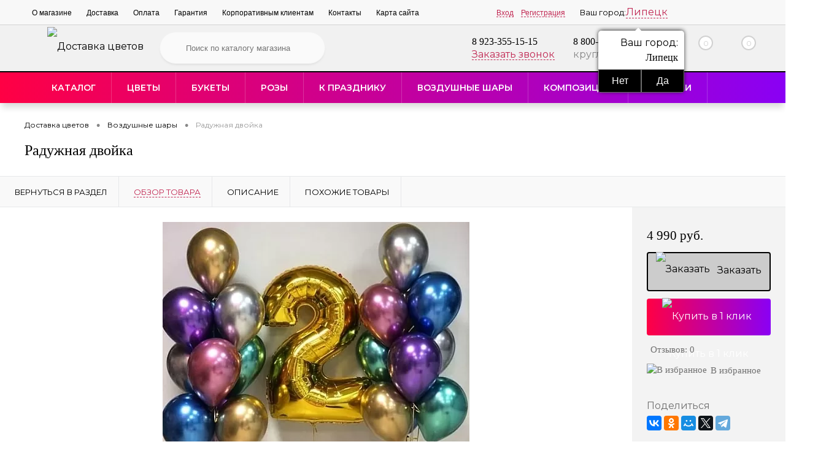

--- FILE ---
content_type: text/html; charset=utf-8
request_url: https://lipetsk.labuton.ru/shary/raduzhnaya_dvoyka.html
body_size: 21142
content:
<!DOCTYPE html><html lang=ru><head><meta charset=utf-8><META NAME=viewport content="width=device-width, initial-scale=1.0"><link rel="shortcut icon" type=image/x-icon href="/bitrix/templates/dresscodeV2/images/favicon.ico" /><link href="/bitrix/templates/dresscodeV2/images/favicon.png" rel='apple-touch-icon'/><meta http-equiv=X-UA-Compatible content="IE=edge"><meta http-equiv=Content-Type content="text/html; charset=utf-8" /><meta name=robots content="index, follow" /><meta name=keywords content="Радужная двойка" /><meta name=description content="Низкая цена на Радужная двойкав интернет-магазине ЛяБутон. Купить Радужная двойкас бесплатной доставкой в Липецке" /><link href="/bitrix/js/main/core/css/core.css?15542852093963" type=text/css rel=stylesheet /><link href="/bitrix/js/ui/fonts/opensans/ui.font.opensans.css?15542851692003" type=text/css rel=stylesheet /><link href="/bitrix/js/main/core/css/core_popup.css?155428520917339" type=text/css rel=stylesheet /><link href="/bitrix/templates/dresscodeV2/components/bitrix/catalog/.default/bitrix/catalog.element/.default/style.css?162286762830078" type=text/css rel=stylesheet /><link href="/bitrix/templates/dresscodeV2/components/bitrix/catalog/.default/bitrix/catalog.element/.default/css/review.css?16151318859110" type=text/css rel=stylesheet /><link href="/bitrix/templates/dresscodeV2/components/bitrix/catalog/.default/bitrix/catalog.element/.default/css/media.css?16151318856085" type=text/css rel=stylesheet /><link href="/bitrix/templates/dresscodeV2/components/bitrix/catalog/.default/bitrix/catalog.element/.default/css/set.css?161513188510781" type=text/css rel=stylesheet /><link href="/bitrix/templates/dresscodeV2/fonts/roboto/roboto.css?16151317222282" type=text/css data-template-style=true rel=stylesheet /><link href="/bitrix/templates/dresscodeV2/themes/raspberry/style.css?166214568740176" type=text/css data-template-style=true rel=stylesheet /><link href="/bitrix/templates/dresscodeV2/libs/magnificPopup/magnific-popup.css?16151317256951" type=text/css data-template-style=true rel=stylesheet /><link href="/bitrix/templates/dresscodeV2/css/rbs.css?171198458410311" type=text/css data-template-style=true rel=stylesheet /><link href="/bitrix/templates/dresscodeV2/css/editor.css?16277493431883" type=text/css data-template-style=true rel=stylesheet /><link href="/local/vendor/iziModal/css/iziModal.min.css?165390179189843" type=text/css data-template-style=true rel=stylesheet /><link href="/local/vendor/iziToast/css/iziToast.min.css?154852604841500" type=text/css data-template-style=true rel=stylesheet /><link href="/bitrix/templates/dresscodeV2/swiper.css?166689373321895" type=text/css data-template-style=true rel=stylesheet /><link href="/bitrix/templates/dresscodeV2/headers/header7/css/style.css?166214619317827" type=text/css data-template-style=true rel=stylesheet /><link href="/bitrix/templates/dresscodeV2/headers/header7/css/types/type1.css?161513183972" type=text/css data-template-style=true rel=stylesheet /><link href="/bitrix/templates/dresscodeV2/components/bitrix/menu/topMenu/style.css?16151318111217" type=text/css data-template-style=true rel=stylesheet /><link href="/local/components/custom/select-city/templates/.default/style.css?15614908345328" type=text/css data-template-style=true rel=stylesheet /><link href="/bitrix/components/dresscode/search.line/templates/version2/style.css?15542851458789" type=text/css data-template-style=true rel=stylesheet /><link href="/bitrix/templates/dresscodeV2/components/bitrix/form.result.new/modal/style.css?161513180610787" type=text/css data-template-style=true rel=stylesheet /><link href="/bitrix/components/dresscode/favorite.line/templates/version4/style.css?15542851451330" type=text/css data-template-style=true rel=stylesheet /><link href="/bitrix/templates/dresscodeV2/components/bitrix/sale.basket.basket.line/topCart5/style.css?16151318192105" type=text/css data-template-style=true rel=stylesheet /><link href="/local/components/custom/menu/templates/.default/style.css?16692682174981" type=text/css data-template-style=true rel=stylesheet /><link href="/bitrix/templates/.default/components/bitrix/breadcrumb/template1/style.css?1624271740522" type=text/css data-template-style=true rel=stylesheet /><link href="/local/components/custom/login/assets/login.css?16745369333612" type=text/css data-template-style=true rel=stylesheet /><link href="/bitrix/templates/dresscodeV2/styles.css?1629621274542" type=text/css data-template-style=true rel=stylesheet /><link href="/bitrix/templates/dresscodeV2/template_styles.css?1670169907158840" type=text/css data-template-style=true rel=stylesheet /><script type=text/javascript>if(!window.BX)window.BX={};if(!window.BX.message)window.BX.message=function(mess){if(typeof mess=='object') for(var i in mess) BX.message[i]=mess[i]; return true;};</script><script type=text/javascript>(window.BX||top.BX).message({'JS_CORE_LOADING':'Загрузка...','JS_CORE_NO_DATA':'- Нет данных -','JS_CORE_WINDOW_CLOSE':'Закрыть','JS_CORE_WINDOW_EXPAND':'Развернуть','JS_CORE_WINDOW_NARROW':'Свернуть в окно','JS_CORE_WINDOW_SAVE':'Сохранить','JS_CORE_WINDOW_CANCEL':'Отменить','JS_CORE_WINDOW_CONTINUE':'Продолжить','JS_CORE_H':'ч','JS_CORE_M':'м','JS_CORE_S':'с','JSADM_AI_HIDE_EXTRA':'Скрыть лишние','JSADM_AI_ALL_NOTIF':'Показать все','JSADM_AUTH_REQ':'Требуется авторизация!','JS_CORE_WINDOW_AUTH':'Войти','JS_CORE_IMAGE_FULL':'Полный размер'});</script><script type=text/javascript>(window.BX||top.BX).message({'LANGUAGE_ID':'ru','FORMAT_DATE':'DD.MM.YYYY','FORMAT_DATETIME':'DD.MM.YYYY HH:MI:SS','COOKIE_PREFIX':'BITRIX_SM','SERVER_TZ_OFFSET':'25200','SITE_ID':'s1','SITE_DIR':'/','USER_ID':'','SERVER_TIME':'1769343900','USER_TZ_OFFSET':'0','USER_TZ_AUTO':'Y','bitrix_sessid':'e1c7c0eca4cca9928424fc98f5a515d0'});</script><script type=text/javascript src="/bitrix/js/main/core/core.js?1667751903128713"></script><script type=text/javascript src="/bitrix/js/main/core/core_promise.js?15542852095265"></script><script type=text/javascript src="/bitrix/js/main/polyfill/promise/js/promise.js?15542852098241"></script><script type=text/javascript src="/bitrix/js/main/loadext/loadext.js?15542852092917"></script><script type=text/javascript src="/bitrix/js/main/loadext/extension.js?15542852092895"></script><script type=text/javascript src="/bitrix/js/main/core/core_fx.js?155428520916888"></script><script type=text/javascript src="/bitrix/js/main/core/core_ajax.js?155428520941772"></script><script type=text/javascript src="/bitrix/js/main/core/core_popup.js?155428520970773"></script><script type=text/javascript>(function (){"use strict";
var counter = function (){var cookie = (function (name){var parts = ("; " + document.cookie).split("; " + name + "=");
if (parts.length == 2){try {return JSON.parse(decodeURIComponent(parts.pop().split(";").shift()));}catch (e) {}}})("BITRIX_CONVERSION_CONTEXT_s1");
if (cookie && cookie.EXPIRE >= BX.message("SERVER_TIME"))
return;
var request = new XMLHttpRequest();
request.open("POST", "/bitrix/tools/conversion/ajax_counter.php", true);
request.setRequestHeader("Content-type", "application/x-www-form-urlencoded");
request.send(
"SITE_ID="+encodeURIComponent("s1")+
"&sessid="+encodeURIComponent(BX.bitrix_sessid())+
"&HTTP_REFERER="+encodeURIComponent(document.referrer)
);
};
if (window.frameRequestStart === true)
BX.addCustomEvent("onFrameDataReceived", counter);
else
BX.ready(counter);
})();</script><meta name=google-site-verification content=OD5NbRcFA-w27fSb3CQ6nWWTtbLpqQgkHoxP42svHdU /><script type=text/javascript src="/bitrix/templates/dresscodeV2/js/LazyLoadPk.js?17226220112285"></script><script type=text/javascript src="/bitrix/templates/dresscodeV2/js/jquery-1.11.0.min.js?161513171996381"></script><script type=text/javascript src="/local/vendor/jquery.serialize-object.min.js?15065398301741"></script><script type=text/javascript src="/local/vendor/iziModal/js/iziModal.min.js?165390179126203"></script><script type=text/javascript src="/local/vendor/iziToast/js/iziToast.min.js?154852604818481"></script><script type=text/javascript src="/bitrix/templates/dresscodeV2/js/jquery.mask.min.js?16151317198185"></script><script type=text/javascript src="/bitrix/templates/dresscodeV2/libs/magnificPopup/jquery.magnific-popup.min.js?161513172520216"></script><script type=text/javascript src="/bitrix/templates/dresscodeV2/js/jquery.easing.1.3.js?16151317194579"></script><script type=text/javascript src="/bitrix/templates/dresscodeV2/js/rangeSlider.js?16151317194276"></script><script type=text/javascript src="/bitrix/templates/dresscodeV2/js/system.js?163428393849405"></script><script type=text/javascript src="/bitrix/templates/dresscodeV2/js/topMenu.js?16151317192693"></script><script type=text/javascript src="/bitrix/templates/dresscodeV2/js/topSearch.js?16151317191157"></script><script type=text/javascript src="/bitrix/templates/dresscodeV2/js/dwCarousel.js?16151317197742"></script><script type=text/javascript src="/bitrix/templates/dresscodeV2/js/dwSlider.js?161513171911730"></script><script type=text/javascript src="/bitrix/templates/dresscodeV2/js/colorSwitcher.js?16151317195534"></script><script type=text/javascript src="/bitrix/templates/dresscodeV2/js/dwZoomer.js?16151317192421"></script><script type=text/javascript src="/bitrix/templates/dresscodeV2/js/catFilter.js?1615131719600"></script><script type=text/javascript src="/bitrix/templates/dresscodeV2/js/myJS.js?16749740241753"></script><script type=text/javascript src="/bitrix/templates/dresscodeV2/js/swiper.min.js?1666893737114406"></script><script type=text/javascript src="/local/components/custom/select-city/templates/.default/script.js?15614908341365"></script><script type=text/javascript src="/bitrix/components/dresscode/search.line/templates/version2/script.js?15542851452645"></script><script type=text/javascript src="/bitrix/templates/dresscodeV2/components/bitrix/form.result.new/modal/script.js?16151318064302"></script><script type=text/javascript src="/local/components/custom/login/assets/login.js?167886447710015"></script><script type=text/javascript src="/catalog/rbs_corector.js?1684143768516"></script><script type=text/javascript src="/bitrix/templates/dresscodeV2/components/bitrix/catalog/.default/script.js?1615131801184"></script><script type=text/javascript src="/bitrix/templates/dresscodeV2/components/bitrix/catalog/.default/bitrix/catalog.element/.default/script.js?16151318829332"></script><script type=text/javascript src="/bitrix/templates/dresscodeV2/components/bitrix/catalog/.default/bitrix/catalog.element/.default/js/morePicturesCarousel.js?16151318871865"></script><script type=text/javascript src="/bitrix/templates/dresscodeV2/components/bitrix/catalog/.default/bitrix/catalog.element/.default/js/pictureSlider.js?16151318861606"></script><script type=text/javascript src="/bitrix/templates/dresscodeV2/components/bitrix/catalog/.default/bitrix/catalog.element/.default/js/zoomer.js?161513188611150"></script><script type=text/javascript src="/bitrix/templates/dresscodeV2/components/bitrix/catalog/.default/bitrix/catalog.element/.default/js/tabs.js?16151318861969"></script><script type=text/javascript src="/bitrix/templates/dresscodeV2/components/bitrix/catalog/.default/bitrix/catalog.element/.default/js/sku.js?161513188613674"></script><script type=text/javascript>var _ba = _ba || []; _ba.push(["aid", "884fff28c0e10709e3092cbcde1d5395"]); _ba.push(["host", "lipetsk.labuton.ru"]); _ba.push(["ad[ct][item]", "[base64]"]);_ba.push(["ad[ct][user_id]", function(){return BX.message("USER_ID") ? BX.message("USER_ID") : 0;}]);_ba.push(["ad[ct][recommendation]", function() {var rcmId = "";var cookieValue = BX.getCookie("BITRIX_SM_RCM_PRODUCT_LOG");var productId = 3046;var cItems = [];var cItem;if (cookieValue){cItems = cookieValue.split(".");}var i = cItems.length;while (i--){cItem = cItems[i].split("-");if (cItem[0] == productId){rcmId = cItem[1];break;}}return rcmId;}]);_ba.push(["ad[ct][v]", "2"]);(function() {var ba = document.createElement("script"); ba.type = "text/javascript"; ba.async = true;ba.src = (document.location.protocol == "https:" ? "https://" : "http://") + "bitrix.info/ba.js";var s = document.getElementsByTagName("script")[0];s.parentNode.insertBefore(ba, s);})();</script><script>new Image().src='https://labuton.ru/bitrix/spread.php?s=QklUUklYX1NNX1NBTEVfVUlEAWVlZjk1OGQ4N2IyMGY3ZjQ0ODE5NDYyODU1NDhkMDRiATE4MDA0NDc4OTkBLwEBAQI%3D&k=a3ecacef5eec6bfdd65541c63c22f8fd';</script><title>Купить Радужная двойкапо дешевой цене в Липецке</title><script> window.isAuth = false;
console.log('qwer');
</script><meta name=google-site-verification content=kNIvHSeOusX4PST_nED1IJ-1USaWSqh0za0RmVYr1Go /><meta name=google-site-verification content=kNIvHSeOusX4PST_nED1IJ-1USaWSqh0za0RmVYr1Go /><meta name=google-site-verification content=kNIvHSeOusX4PST_nED1IJ-1USaWSqh0za0RmVYr1Go /><meta name=google-site-verification content=oQyajuupTIwf5ZSfDBW02HdKUie5_TKtBBjkBgbfcbI /><meta name=yandex-verification content=d41b3b0f7bb98291 /><meta name=ahrefs-site-verification content=6fe90143b1330ea36b729a1de7cd3707cbb991680c50949468f6829647e57da2><!-- Global site tag (gtag.js) - Google Analytics --><script async src="https://www.googletagmanager.com/gtag/js?id=UA-172514738-1"></script><script> window.dataLayer = window.dataLayer || [];
function gtag(){dataLayer.push(arguments);}gtag('js', new Date());
gtag('config', 'UA-172514738-1');</script><script type=text/javascript src="/seo.js" async></script><script> window.dataLayer = window.dataLayer || [];
</script><meta name=facebook-domain-verification content=4i7as42nx34xi4rox3w29ua4oqu8lf /><!-- вставить в HEAD --><script>(function(w,d,s,l,i){w[l]=w[l]||[];w[l].push({'gtm.start':
new Date().getTime(),event:'gtm.js'});var f=d.getElementsByTagName(s)[0],
j=d.createElement(s),dl=l!='dataLayer'?'&l='+l:'';j.async=true;j.src=
'https://www.googletagmanager.com/gtm.js?id='+i+dl;f.parentNode.insertBefore(j,f);
})(window,document,'script','dataLayer','GTM-NH8XZHV');</script><!-- вставить в HEAD --><!-- вставить в HEAD - 2 --><script> function envy_call(e){wsKiller.checkFormOnSubmit($(e).closest('form'));
}function e_call(){var form = $('body').find('form');
for (var i = 0; i < form.length; i++){if (typeof WBK !== 'undefined'){var form_c = $(form[i]).attr('class');
var on_button = $(form[i]).find('[type=submit],[type=button],button');
for (var o = 0; o < on_button.length; o++){if (wsKiller.settings.killerFormCall == 1){var on_val = on_button.eq(o).attr('onclick');
if (on_val){on_val = on_val.trim();
}else if (typeof on_val == 'undefined'){on_val = '';
}if (!/envy_call/.test(on_val)){if (on_val){on_button.eq(o).attr('onclick', `envy_call(this); ${on_val}`);
}else {
on_button.eq(o).attr('onclick', `envy_call(this);`);
}}}else if (wsKiller.settings.killerFormCall == 2){var on_val = on_button.eq(o).attr('onclick');
if (on_val){on_val = on_val.trim();
}else if (typeof on_val == 'undefined'){on_val = '';
}if (!/envy_call/.test(on_val) && /callbackwidget-call-form/.test(form_c)){if (on_val){on_button.eq(o).attr('onclick', `envy_call(this); ${on_val}`);
}else {
on_button.eq(o).attr('onclick', `envy_call(this);`);
}}}}}}}env_call = setInterval(e_call,500);</script><!-- вставить в HEAD - 2 --></head><body class="loading panels_white"><!-- вставить в BODY --><noscript><!-- deleted by bitrix Antivirus --></noscript><!-- вставить в BODY --><div id=panel></div><div id=foundation class=slider_small><div id=headerLine4 class=color_black><div class=limiter><div class=subTable><div class=subTableColumn><div class=headerLineMenu2><ul id=topMenu><li><a href=/about/>О магазине</a></li><li><a href=/about/delivery/>Доставка</a></li><li><a href=/about/howto/>Оплата</a></li><li><a href=/about/guaranty/>Гарантия</a></li><li><a href=/about/partner/>Корпоративным клиентам</a></li><li><a href=/about/contacts/>Контакты</a></li><li><a href=/karta-saita/>Карта сайта</a></li></ul></div></div><div class=subTableColumn><div id=topAuth><ul><noindex><!--<li class=top-auth-login><a href="auth/?backurl="></a></li><li class=top-auth-register><a href="auth/?register=yes&amp;backurl="></a></li>--><li class=top-auth-login><a data-izimodal-open="#login-modal" href="/auth/?backurl=/shary/raduzhnaya_dvoyka.html">Вход</a></li><li class=top-auth-register><a data-izimodal-open="#login-modal" href="/auth/?register=yes&amp;backurl=/shary/raduzhnaya_dvoyka.html">Регистрация</a></li></noindex></ul></div><div id=geoPosition class=color_default><div class=cities-row><div class=cities-label>Ваш город:</div><a href="/ajax/cities.php?url=%2Fshary%2Fraduzhnaya_dvoyka.html" class="city-name ajax-popup">Липецк</a><!--'start_frame_cache_f6579h'--><div class=question-city><div class=question-city-label>Ваш город:</div><div class=question-city-title><strong>Липецк</strong></div><div class=question-city-btn><button type=button class=btn-no>Нет</button><button type=button class=btn-yes>Да</button></div></div><!--'end_frame_cache_f6579h'--></div><script>$(function(){$('body').on('click', '.question-city-btn .btn-no', function(){$(this).closest('.cities-row').find('.city-name').click();
$(this).closest('.question-city').hide();
});
$('body').on('click', '.question-city-btn .btn-yes', function(){$(this).closest('.question-city').hide();
});
});</script></div><div id=topSocial><noindex><ul class=topSoc><li class=topSocItem><a rel=nofollow href="https://api.whatsapp.com/send?phone=79233551515" class=soc-wt></a><br></li><li class=topSocItem><a rel=nofollow href="viber://chat?number=+79233551515" class=soc-vib></a><br></li><li class=topSocItem><a rel=nofollow href="https://tlgg.ru/Labuton24" class=soc-tele></a><br></li><li class=topSocItem><a rel=nofollow href="https://vk.com/la_buton24" class=socVK></a><br></li><li class=topSocItem><a rel=nofollow href="https://www.instagram.com/labuton_ru/" class=socINS></a><br></li></ul></noindex></div></div></div></div></div><div id=subHeader7><div class=limiter><div class=subTable><div class=subTableRow><div class=subTableColumn><div class=verticalBlock><div id=logo><a href=/><img src="/bitrix/templates/dresscodeV2/images/loger_3.svg" alt="Доставка цветов "><div></div></a></div></div></div><div class=subTableColumn><div id=topSearchLine><noindex><div id=topSearch2><form action=/search/ method=GET id=topSearchForm><div class=searchContainerInner><div class=searchContainer><div class=searchColumn><input type=text name=q value="" autocomplete=off placeholder="Поиск по каталогу магазина" id=searchQuery></div><div class=searchColumn><input type=submit name=send value=Y id=goSearch><input type=hidden name=r value=Y></div></div></div></form></div><div id=searchResult></div><div id=searchOverlap></div><script>var searchAjaxPath = "/bitrix/components/dresscode/search.line/templates/version2/ajax.php";
var searchProductParams = '{"CACHE_TIME":"3600000","CACHE_TYPE":"A","COMPONENT_TEMPLATE":"version2","CONVERT_CURRENCY":"Y","CURRENCY_ID":"RUB","HIDE_MEASURES":"N","HIDE_NOT_AVAILABLE":"N","IBLOCK_ID":"10","IBLOCK_TYPE":"catalog","PRICE_CODE":["BASE","OPT_1","OPT_2","OPT1"],"PROPERTY_CODE":["OFFERS","ATT_BRAND","COLOR","ZOOM2","BATTERY_LIFE","SWITCH","GRAF_PROC","LENGTH_OF_CORD","DISPLAY","LOADING_LAUNDRY","FULL_HD_VIDEO_RECORD","INTERFACE","COMPRESSORS","Number_of_Outlets","MAX_RESOLUTION_VIDEO","MAX_BUS_FREQUENCY","MAX_RESOLUTION","FREEZER","POWER_SUB","POWER","HARD_DRIVE_SPACE","MEMORY","OS","ZOOM","PAPER_FEED","SUPPORTED_STANDARTS","VIDEO_FORMAT","SUPPORT_2SIM","MP3","ETHERNET_PORTS","MATRIX","CAMERA","PHOTOSENSITIVITY","DEFROST","SPEED_WIFI","SPIN_SPEED","PRINT_SPEED","SOCKET","IMAGE_STABILIZER","GSM","SIM","TYPE","MEMORY_CARD","TYPE_BODY","TYPE_MOUSE","TYPE_PRINT","CONNECTION","TYPE_OF_CONTROL","TYPE_DISPLAY","TYPE2","REFRESH_RATE","RANGE","AMOUNT_MEMORY","MEMORY_CAPACITY","VIDEO_BRAND","DIAGONAL","RESOLUTION","TOUCH","CORES","LINE_PROC","PROCESSOR","CLOCK_SPEED","TYPE_PROCESSOR","PROCESSOR_SPEED","HARD_DRIVE","HARD_DRIVE_TYPE","Number_of_memory_slots","MAXIMUM_MEMORY_FREQUENCY","TYPE_MEMORY","BLUETOOTH","FM","GPS","HDMI","SMART_TV","USB","WIFI","FLASH","ROTARY_DISPLAY","SUPPORT_3D","SUPPORT_3G","WITH_COOLER","FINGERPRINT","COLLECTION","TOTAL_OUTPUT_POWER","VID_ZASTECHKI","VID_SUMKI","PROFILE","VYSOTA_RUCHEK","GAS_CONTROL","WARRANTY","GRILL","MORE_PROPERTIES","GENRE","OTSEKOV","CONVECTION","INTAKE_POWER","NAZNAZHENIE","BULK","PODKLADKA","SURFACE_COATING","brand_tyres","SEASON","SEASONOST","DUST_COLLECTION","REF","COUNTRY_BRAND","DRYING","REMOVABLE_TOP_COVER","CONTROL","FINE_FILTER","FORM_FAKTOR","SKU_COLOR","CML2_ARTICLE","DELIVERY","PICKUP","USER_ID","BLOG_POST_ID","VIDEO","BLOG_COMMENTS_CNT","VOTE_COUNT","SHOW_MENU","SIMILAR_PRODUCT","RATING","RELATED_PRODUCT","VOTE_SUM",""],"~CACHE_TIME":"3600000","~CACHE_TYPE":"A","~COMPONENT_TEMPLATE":"version2","~CONVERT_CURRENCY":"Y","~CURRENCY_ID":"RUB","~HIDE_MEASURES":"N","~HIDE_NOT_AVAILABLE":"N","~IBLOCK_ID":"10","~IBLOCK_TYPE":"catalog","~PRICE_CODE":["BASE","OPT_1","OPT_2","OPT1"],"~PROPERTY_CODE":["OFFERS","ATT_BRAND","COLOR","ZOOM2","BATTERY_LIFE","SWITCH","GRAF_PROC","LENGTH_OF_CORD","DISPLAY","LOADING_LAUNDRY","FULL_HD_VIDEO_RECORD","INTERFACE","COMPRESSORS","Number_of_Outlets","MAX_RESOLUTION_VIDEO","MAX_BUS_FREQUENCY","MAX_RESOLUTION","FREEZER","POWER_SUB","POWER","HARD_DRIVE_SPACE","MEMORY","OS","ZOOM","PAPER_FEED","SUPPORTED_STANDARTS","VIDEO_FORMAT","SUPPORT_2SIM","MP3","ETHERNET_PORTS","MATRIX","CAMERA","PHOTOSENSITIVITY","DEFROST","SPEED_WIFI","SPIN_SPEED","PRINT_SPEED","SOCKET","IMAGE_STABILIZER","GSM","SIM","TYPE","MEMORY_CARD","TYPE_BODY","TYPE_MOUSE","TYPE_PRINT","CONNECTION","TYPE_OF_CONTROL","TYPE_DISPLAY","TYPE2","REFRESH_RATE","RANGE","AMOUNT_MEMORY","MEMORY_CAPACITY","VIDEO_BRAND","DIAGONAL","RESOLUTION","TOUCH","CORES","LINE_PROC","PROCESSOR","CLOCK_SPEED","TYPE_PROCESSOR","PROCESSOR_SPEED","HARD_DRIVE","HARD_DRIVE_TYPE","Number_of_memory_slots","MAXIMUM_MEMORY_FREQUENCY","TYPE_MEMORY","BLUETOOTH","FM","GPS","HDMI","SMART_TV","USB","WIFI","FLASH","ROTARY_DISPLAY","SUPPORT_3D","SUPPORT_3G","WITH_COOLER","FINGERPRINT","COLLECTION","TOTAL_OUTPUT_POWER","VID_ZASTECHKI","VID_SUMKI","PROFILE","VYSOTA_RUCHEK","GAS_CONTROL","WARRANTY","GRILL","MORE_PROPERTIES","GENRE","OTSEKOV","CONVECTION","INTAKE_POWER","NAZNAZHENIE","BULK","PODKLADKA","SURFACE_COATING","brand_tyres","SEASON","SEASONOST","DUST_COLLECTION","REF","COUNTRY_BRAND","DRYING","REMOVABLE_TOP_COVER","CONTROL","FINE_FILTER","FORM_FAKTOR","SKU_COLOR","CML2_ARTICLE","DELIVERY","PICKUP","USER_ID","BLOG_POST_ID","VIDEO","BLOG_COMMENTS_CNT","VOTE_COUNT","SHOW_MENU","SIMILAR_PRODUCT","RATING","RELATED_PRODUCT","VOTE_SUM",""],"SEARCH_PROPERTIES":{"59":{"CODE":"MORE_PHOTO","PROPERTY_TYPE":"F"}}}';</script></noindex></div></div><div class=subTableColumn><div class=phonesContainer><div class=firstPhones><div class=phonesTb><div class=phonesTc><a href=/callback/ class=callBackIcon></a></div><div class=phonesTc ><span class=heading><a href="tel:8 923-355-15-15">8 923-355-15-15</a></span><a href="#" class="openWebFormModal link callBack" data-id=1>Заказать звонок</a><div class=webformModal id=webFormDwModal_1><div class=webformModalHideScrollBar><div class=webformModalcn100><div class=webformModalContainer><div class=webFormDwModal data-id=1><form name=SIMPLE_FORM_1 action="/shary/raduzhnaya_dvoyka.html" method=POST enctype=multipart/form-data class=callbackwidget-call-form><input type=hidden name=sessid id=sessid value=e1c7c0eca4cca9928424fc98f5a515d0 /><input type=hidden name=WEB_FORM_ID value=1 /><div class=webFormModalHeading>Заказать звонок<a href="#" class=webFormModalHeadingExit></a></div><p class=webFormDescription>Ваше сообщение</p><div class=webFormItems><div class=webFormItem id=WEB_FORM_ITEM_TELEPHONE><div class=webFormItemCaption><img src="/upload/form/41a/41adedd0b0527fbda3f5bcecf922263c.png" class=webFormItemImage alt="Ваш телефон"><div class=webFormItemLabel>Ваш телефон<span class=webFormItemRequired>*</span></div></div><div class=webFormItemError></div><div class=webFormItemField data-required=Y><input type=text class=inputtext name=form_text_1 value="" size=40 /></div></div><div class=webFormItem id=WEB_FORM_ITEM_NAME><div class=webFormItemCaption><img src="/upload/form/54e/54ef987ca4a6eda9dd33688065592005.png" class=webFormItemImage alt="Ваше имя"><div class=webFormItemLabel>Ваше имя</div></div><div class=webFormItemError></div><div class=webFormItemField><input type=text class=inputtext name=form_text_2 value="" size=40 /></div></div><div class=personalInfo><div class=webFormItem><div class=webFormItemError></div><div class=webFormItemField data-required=Y><input type=checkbox id=personalInfoField name=personalInfo value=Y><label for=personalInfoField>Я согласен на <a href=/personal-info/ class=pilink>обработку персональных данных.</a><span class=webFormItemRequired>*</span></label></div></div></div><div class=webFormItem><div class=webFormItemCaption>Защита от автоматического заполнения</div><input type=hidden name=captcha_sid value=0111b34fbc0a62f873b411a2539f1763 class=webFormCaptchaSid /><div class=webFormCaptchaPicture><img src="/bitrix/tools/captcha.php?captcha_sid=0111b34fbc0a62f873b411a2539f1763" width=180 height=40 class=webFormCaptchaImage/></div><div class=webFormCaptchaLabel>Введите символы с картинки<font color='red'><span class='form-required starrequired'>*</span></font></div><div class=webFormItemField data-required=Y><input type=text name=captcha_word size=30 maxlength=50 value="" class=captcha_word /></div></div></div><div class=webFormError></div><div class=webFormTools><div class=tb><div class=tc><input type=submit name=web_form_submit value="Отправить" class=sendWebFormDw /><input type=hidden name=web_form_apply value=Y /></div><div class=tc><input type=reset value="Сбросить" /></div></div><p><span class="form-required starrequired">*</span> - Поля, обязательные для заполнения</p></div></form></div></div></div></div></div><div class=webFormMessage id=webFormMessage_1><div class=webFormMessageContainer><div class=webFormMessageMiddle><div class=webFormMessageHeading>Сообщение отправлено</div><div class=webFormMessageDescription>Ваше сообщение успешно отправлено. В ближайшее время с Вами свяжется наш специалист</div><a href="#" class=webFormMessageExit>Закрыть окно</a></div></div></div><script type=text/javascript>var webFormAjaxDir = "/bitrix/templates/dresscodeV2/components/bitrix/form.result.new/modal/ajax.php";
var webFormSiteId = "s1";</script></div></div></div><div class=secondPhones><div class=phonesTb style="margin-left: 20px;"><!-- robin-bobin <div class=phonesTc>--><!-- <a rel=nofollow href="https://api.whatsapp.com/send?phone=79233551515"><img src="/mess/wt.png" alt=Whatsapp></a>--><!-- <a rel=nofollow href="tg://resolve?domain=79233551515"><img src="/mess/tl.png" alt=Telegramm></a>--><!-- <a rel=nofollow href="viber://add?number=79233551515"><img src="/mess/Viber.png" alt=Viber></a>--><!--</div>--><div class=phonesTc ><span class=heading><a rel=nofollow href="tel:8 800-100-61-50">8 800-100-61-50</a></span><div class="schedule enter-button-container"> круглосуточно.</div></div></div></div></div></div><div class=subTableColumn><div class=toolsContainer><div class=topCompare><div id=flushTopCompare></div></div><div class=topWishlist><div id=flushTopwishlist><noindex><!--'start_frame_cache_zkASNO'--><a class=text><span class=icon></span><span class=value>0</span></a><script type=text/javascript>window.wishListTemplate = "version4";</script><!--'end_frame_cache_zkASNO'--></noindex></div></div><div class=cart><div id=flushTopCart><noindex><!--'start_frame_cache_FKauiI'--><a class=countLink><span class=count>0</span></a><a class=heading><span class=cartLabel>В корзине</span><span class=total>пока пусто</span></a><script type=text/javascript>window.topCartTemplate = "topCart5";</script><!--'end_frame_cache_FKauiI'--></noindex></div></div></div></div></div></div></div></div><div class=awesome-menu><div class=limiter><ul class=awesome-menu-items><li class="awesome-menu-item awesome-menu-item--catalog awesome-menu-item--have-child"><a href="javascript:void(0);"> Каталог </a><ul><li class="awesome-menu-item awesome-menu-item--have-child"><a href=/tsvety/> Цветы </a><ul><li class="awesome-menu-item "><a href=/tsvety/lilii/> Лилии </a></li><li class="awesome-menu-item "><a href=/tsvety/alstromerii/> Альстромерии </a></li><li class="awesome-menu-item "><a href=/tsvety/khrizantemy/> Хризантемы </a></li><li class="awesome-menu-item "><a href=/tsvety/gerbery/> Герберы </a></li><li class="awesome-menu-item "><a href=/tsvety/tyulpany/> Тюльпаны </a></li><li class="awesome-menu-item "><a href=/tsvety/podsolnukhi/> Подсолнухи </a></li><li class="awesome-menu-item "><a href=/tsvety/orkhideya/> Орхидеи </a></li><li class="awesome-menu-item "><a href=/tsvety/romashka/> Ромашки </a></li><li class="awesome-menu-item "><a href=/tsvety/rozuy/> Букеты с розами </a></li><li class="awesome-menu-item "><a href=/tsvety/eustomy/> Эустомы </a></li><li class="awesome-menu-item "><a href=/tsvety/ekzoticheskie_tsvety/> Экзотические цветы </a></li><li class="awesome-menu-item "><a href=/tsvety/gvozdiki/> Гвоздики </a></li><li class="awesome-menu-item "><a href=/tsvety/kustovye_rozy/> Кустовые розы </a></li><li class="awesome-menu-item "><a href=/tsvety/piony/> Пионы </a></li><li class="awesome-menu-item "><a href=/tsvety/belye_rozy/> Белые розы </a></li><li class="awesome-menu-item "><a href=/tsvety/bukety_s_aspidistroy/> Букеты с аспидистрой </a></li><li class="awesome-menu-item "><a href=/tsvety/bukety_s_liziantusom/> Букеты с лизиантусом </a></li><li class="awesome-menu-item "><a href=/tsvety/bukety_s_gipsofiloy/> Букеты с гипсофилой </a></li><li class="awesome-menu-item "><a href=/tsvety/bukety_so_statitsey/> Букеты со статицей </a></li><li class="awesome-menu-item "><a href=/tsvety/gortenzii/> Гортензии </a></li><li class="awesome-menu-item "><a href=/tsvety/kally/> Каллы </a></li><li class="awesome-menu-item "><a href=/tsvety/irisy/> Ирисы </a></li></ul></li><li class="awesome-menu-item awesome-menu-item--have-child"><a href=/bukety/> Букеты </a><ul><li class="awesome-menu-item awesome-menu-item--have-child"><a href=/bukety/vip_bukety/> VIP Букеты </a><ul><li class="awesome-menu-item "><a href=/bukety/vip_bukety/avtorskie_bukety/> Авторские букеты </a></li><li class="awesome-menu-item "><a href=/bukety/vip_bukety/buket_nevesty/> Букет невесты </a></li></ul></li><li class="awesome-menu-item "><a href=/bukety/sezonnye_bukety/> Сезонные букеты </a></li><li class="awesome-menu-item "><a href=/bukety/monobukety/> Монобукеты </a></li><li class="awesome-menu-item "><a href=/bukety/sbornye_/> Сборные </a></li><li class="awesome-menu-item "><a href=/bukety/bukety_giganty/> Букеты Гиганты </a></li><li class="awesome-menu-item "><a href=/bukety/svadebnye/> Свадебные </a></li><li class="awesome-menu-item "><a href=/bukety/muzhskie/> Мужские </a></li><li class="awesome-menu-item "><a href=/bukety/po_tipu/> По типу </a></li></ul></li><li class="awesome-menu-item awesome-menu-item--have-child"><a href=/rozy/> Розы </a><ul><li class="awesome-menu-item "><a href=/rozy/bukety_iz_11_roz/> Букеты из 11 роз </a></li><li class="awesome-menu-item "><a href=/rozy/bukety_iz_15_roz/> Букеты из 15 роз </a></li><li class="awesome-menu-item "><a href=/rozy/bukety_iz_21_rozy/> Букеты из 21 розы </a></li><li class="awesome-menu-item "><a href=/rozy/bukety_iz_25_roz/> Букеты из 25 роз </a></li><li class="awesome-menu-item "><a href=/rozy/bukety_iz_35_roz/> Букеты из 35 роз </a></li><li class="awesome-menu-item "><a href=/rozy/bukety_iz_51_rozy/> Букеты из 51 розы </a></li><li class="awesome-menu-item "><a href=/rozy/bukety_iz_71_rozy/> Букеты из 71 розы </a></li><li class="awesome-menu-item "><a href=/rozy/bukety_iz_101_rozy/> Букеты из 101 розы </a></li><li class="awesome-menu-item "><a href=/rozy/bukety_iz_201_rozy/> Букеты из 201 розы </a></li><li class="awesome-menu-item "><a href=/rozy/bukety_iz_301_rozy/> Букеты из 301 розы </a></li><li class="awesome-menu-item "><a href=/rozy/bukety_iz_501_rozy/> Букеты из 501 розы </a></li><li class="awesome-menu-item "><a href=/rozy/rozy_v_kolbe/> Розы в колбе </a></li><li class="awesome-menu-item "><a href=/rozy/ekvadorskie_rozy/> Эквадорские розы </a></li><li class="awesome-menu-item "><a href=/rozy/bukety_iz_kustovoy_rozy/> Букеты из кустовой розы </a></li><li class="awesome-menu-item "><a href=/rozy/deshevye_bukety_iz_roz/> Бюджетные букеты из роз </a></li><li class="awesome-menu-item "><a href=/rozy/dlinnye_rozy/> Длинные розы </a></li></ul></li><li class="awesome-menu-item awesome-menu-item--have-child"><a href=/k_prazdniku/> К празднику </a><ul><li class="awesome-menu-item "><a href=/k_prazdniku/vypusknoy/> Выпускной </a></li><li class="awesome-menu-item "><a href=/k_prazdniku/novyy_god/> Новый год </a></li><li class="awesome-menu-item "><a href=/k_prazdniku/zima/> 14 февраля </a></li><li class="awesome-menu-item "><a href=/k_prazdniku/23_fevralya/> 23 февраля </a></li><li class="awesome-menu-item "><a href=/k_prazdniku/8_marta/> 8 марта </a></li><li class="awesome-menu-item "><a href=/k_prazdniku/9_maya/> 9 мая </a></li><li class="awesome-menu-item "><a href=/k_prazdniku/roditelskiy_den/> Родительский день </a></li><li class="awesome-menu-item "><a href=/k_prazdniku/1_sentyabrya/> 1 сентября </a></li><li class="awesome-menu-item "><a href=/k_prazdniku/den_uchitelya/> День учителя </a></li><li class="awesome-menu-item "><a href=/k_prazdniku/tsvety_ko_dnyu_materi/> Цветы ко дню матери </a></li><li class="awesome-menu-item "><a href=/k_prazdniku/tatyanin_den/> Татьянин день </a></li><li class="awesome-menu-item "><a href=/k_prazdniku/posledniy_zvonok/> Последний звонок </a></li><li class="awesome-menu-item "><a href=/k_prazdniku/vypusknoy_v_detskom_sadu/> Выпускной в детском саду </a></li><li class="awesome-menu-item "><a href=/k_prazdniku/svadba/> Свадебные букеты </a></li><li class="awesome-menu-item "><a href=/k_prazdniku/skuchayu/> Скучаю </a></li><li class="awesome-menu-item "><a href=/k_prazdniku/prosti/> Прости </a></li><li class="awesome-menu-item "><a href=/k_prazdniku/prosto_tak/> Просто так </a></li><li class="awesome-menu-item "><a href=/k_prazdniku/den_rozhdeniyua/> Цветы на день рождения </a></li><li class="awesome-menu-item "><a href=/k_prazdniku/yubilei/> Цветы на юбилей </a></li><li class="awesome-menu-item "><a href=/k_prazdniku/rozhdenie_rebenka/> Рождение ребенка </a></li></ul></li><li class="awesome-menu-item awesome-menu-item--have-child"><a href=/shary/> Воздушные шары </a><ul><li class="awesome-menu-item "><a href=/shary/obychnye_shary/> Обычные шары </a></li><li class="awesome-menu-item "><a href=/shary/folgirovannye_shary/> Фольгированные шары </a></li><li class="awesome-menu-item "><a href=/shary/tsifry/> Цифры </a></li><li class="awesome-menu-item "><a href=/shary/podarochnye_korobki/> Подарочные коробки </a></li><li class="awesome-menu-item "><a href=/shary/bolshie_shary/> Большие шары </a></li></ul></li><li class="awesome-menu-item awesome-menu-item--have-child"><a href=/kompozitsii/> Композиции </a><ul><li class="awesome-menu-item "><a href=/kompozitsii/sedobnye_bukety/> Съедобные букеты </a></li><li class="awesome-menu-item "><a href=/kompozitsii/serdtse_iz_tsvetov/> Сердце из цветов </a></li><li class="awesome-menu-item "><a href=/kompozitsii/korziny_s_tsvetami/> Корзины с цветами </a></li><li class="awesome-menu-item "><a href=/kompozitsii/tsvety_v_korobke/> Цветы в коробке </a></li><li class="awesome-menu-item "><a href=/kompozitsii/tsvety_v_vaze/> Цветы в вазе </a></li></ul></li><li class="awesome-menu-item awesome-menu-item--have-child"><a href=/podarki/> Подарки </a><ul><li class="awesome-menu-item "><a href=/podarki/fruktovye_korziny/> Подарочные корзины </a></li><li class="awesome-menu-item "><a href=/podarki/toppery_/> Топперы </a></li><li class="awesome-menu-item "><a href=/podarki/myagkie_igrushki_/> Мягкие игрушки </a></li><li class="awesome-menu-item "><a href=/podarki/konfety_/> Конфеты </a></li></ul></li><li class="awesome-menu-item "><a href=/tsvety_optom/> Цветы оптом </a></li><li class="awesome-menu-item "><a href=/soberi_buket/> Собери букет </a></li><li class="awesome-menu-item "><a href=/aktsii2/> Акции </a></li></ul></li><li class="awesome-menu-item awesome-menu-item--have-child"><a href="javascript:void(0);"> Цветы </a><ul><li class="awesome-menu-item "><a href=/tsvety/lilii/> Лилии </a></li><li class="awesome-menu-item "><a href=/tsvety/alstromerii/> Альстромерии </a></li><li class="awesome-menu-item "><a href=/tsvety/khrizantemy/> Хризантемы </a></li><li class="awesome-menu-item "><a href=/tsvety/gerbery/> Герберы </a></li><li class="awesome-menu-item "><a href=/tsvety/tyulpany/> Тюльпаны </a></li><li class="awesome-menu-item "><a href=/tsvety/podsolnukhi/> Подсолнухи </a></li><li class="awesome-menu-item "><a href=/tsvety/orkhideya/> Орхидеи </a></li><li class="awesome-menu-item "><a href=/tsvety/romashka/> Ромашки </a></li><li class="awesome-menu-item "><a href=/tsvety/rozuy/> Букеты с розами </a></li><li class="awesome-menu-item "><a href=/tsvety/eustomy/> Эустомы </a></li><li class="awesome-menu-item "><a href=/tsvety/ekzoticheskie_tsvety/> Экзотические цветы </a></li><li class="awesome-menu-item "><a href=/tsvety/gvozdiki/> Гвоздики </a></li><li class="awesome-menu-item "><a href=/tsvety/kustovye_rozy/> Кустовые розы </a></li><li class="awesome-menu-item "><a href=/tsvety/piony/> Пионы </a></li><li class="awesome-menu-item "><a href=/tsvety/belye_rozy/> Белые розы </a></li><li class="awesome-menu-item "><a href=/tsvety/bukety_s_aspidistroy/> Букеты с аспидистрой </a></li><li class="awesome-menu-item "><a href=/tsvety/bukety_s_liziantusom/> Букеты с лизиантусом </a></li><li class="awesome-menu-item "><a href=/tsvety/bukety_s_gipsofiloy/> Букеты с гипсофилой </a></li><li class="awesome-menu-item "><a href=/tsvety/bukety_so_statitsey/> Букеты со статицей </a></li><li class="awesome-menu-item "><a href=/tsvety/gortenzii/> Гортензии </a></li><li class="awesome-menu-item "><a href=/tsvety/kally/> Каллы </a></li><li class="awesome-menu-item "><a href=/tsvety/irisy/> Ирисы </a></li></ul></li><li class="awesome-menu-item awesome-menu-item--have-child"><a href="javascript:void(0);"> Букеты </a><ul><li class="awesome-menu-item awesome-menu-item--have-child"><a href=/bukety/vip_bukety/> VIP Букеты </a><ul><li class="awesome-menu-item "><a href=/bukety/vip_bukety/avtorskie_bukety/> Авторские букеты </a></li><li class="awesome-menu-item "><a href=/bukety/vip_bukety/buket_nevesty/> Букет невесты </a></li></ul></li><li class="awesome-menu-item "><a href=/bukety/sezonnye_bukety/> Сезонные букеты </a></li><li class="awesome-menu-item "><a href=/bukety/monobukety/> Монобукеты </a></li><li class="awesome-menu-item "><a href=/bukety/sbornye_/> Сборные </a></li><li class="awesome-menu-item "><a href=/bukety/bukety_giganty/> Букеты Гиганты </a></li><li class="awesome-menu-item "><a href=/bukety/svadebnye/> Свадебные </a></li><li class="awesome-menu-item "><a href=/bukety/muzhskie/> Мужские </a></li><li class="awesome-menu-item "><a href=/bukety/po_tipu/> По типу </a></li></ul></li><li class="awesome-menu-item awesome-menu-item--have-child"><a href="javascript:void(0);"> Розы </a><ul><li class="awesome-menu-item "><a href=/rozy/bukety_iz_11_roz/> Букеты из 11 роз </a></li><li class="awesome-menu-item "><a href=/rozy/bukety_iz_15_roz/> Букеты из 15 роз </a></li><li class="awesome-menu-item "><a href=/rozy/bukety_iz_21_rozy/> Букеты из 21 розы </a></li><li class="awesome-menu-item "><a href=/rozy/bukety_iz_25_roz/> Букеты из 25 роз </a></li><li class="awesome-menu-item "><a href=/rozy/bukety_iz_35_roz/> Букеты из 35 роз </a></li><li class="awesome-menu-item "><a href=/rozy/bukety_iz_51_rozy/> Букеты из 51 розы </a></li><li class="awesome-menu-item "><a href=/rozy/bukety_iz_71_rozy/> Букеты из 71 розы </a></li><li class="awesome-menu-item "><a href=/rozy/bukety_iz_101_rozy/> Букеты из 101 розы </a></li><li class="awesome-menu-item "><a href=/rozy/bukety_iz_201_rozy/> Букеты из 201 розы </a></li><li class="awesome-menu-item "><a href=/rozy/bukety_iz_301_rozy/> Букеты из 301 розы </a></li><li class="awesome-menu-item "><a href=/rozy/bukety_iz_501_rozy/> Букеты из 501 розы </a></li><li class="awesome-menu-item "><a href=/rozy/rozy_v_kolbe/> Розы в колбе </a></li><li class="awesome-menu-item "><a href=/rozy/ekvadorskie_rozy/> Эквадорские розы </a></li><li class="awesome-menu-item "><a href=/rozy/bukety_iz_kustovoy_rozy/> Букеты из кустовой розы </a></li><li class="awesome-menu-item "><a href=/rozy/deshevye_bukety_iz_roz/> Бюджетные букеты из роз </a></li><li class="awesome-menu-item "><a href=/rozy/dlinnye_rozy/> Длинные розы </a></li></ul></li><li class="awesome-menu-item awesome-menu-item--have-child"><a href="javascript:void(0);"> К празднику </a><ul><li class="awesome-menu-item "><a href=/k_prazdniku/vypusknoy/> Выпускной </a></li><li class="awesome-menu-item "><a href=/k_prazdniku/novyy_god/> Новый год </a></li><li class="awesome-menu-item "><a href=/k_prazdniku/zima/> 14 февраля </a></li><li class="awesome-menu-item "><a href=/k_prazdniku/23_fevralya/> 23 февраля </a></li><li class="awesome-menu-item "><a href=/k_prazdniku/8_marta/> 8 марта </a></li><li class="awesome-menu-item "><a href=/k_prazdniku/9_maya/> 9 мая </a></li><li class="awesome-menu-item "><a href=/k_prazdniku/roditelskiy_den/> Родительский день </a></li><li class="awesome-menu-item "><a href=/k_prazdniku/1_sentyabrya/> 1 сентября </a></li><li class="awesome-menu-item "><a href=/k_prazdniku/den_uchitelya/> День учителя </a></li><li class="awesome-menu-item "><a href=/k_prazdniku/tsvety_ko_dnyu_materi/> Цветы ко дню матери </a></li><li class="awesome-menu-item "><a href=/k_prazdniku/tatyanin_den/> Татьянин день </a></li><li class="awesome-menu-item "><a href=/k_prazdniku/posledniy_zvonok/> Последний звонок </a></li><li class="awesome-menu-item "><a href=/k_prazdniku/vypusknoy_v_detskom_sadu/> Выпускной в детском саду </a></li><li class="awesome-menu-item "><a href=/k_prazdniku/svadba/> Свадебные букеты </a></li><li class="awesome-menu-item "><a href=/k_prazdniku/skuchayu/> Скучаю </a></li><li class="awesome-menu-item "><a href=/k_prazdniku/prosti/> Прости </a></li><li class="awesome-menu-item "><a href=/k_prazdniku/prosto_tak/> Просто так </a></li><li class="awesome-menu-item "><a href=/k_prazdniku/den_rozhdeniyua/> Цветы на день рождения </a></li><li class="awesome-menu-item "><a href=/k_prazdniku/yubilei/> Цветы на юбилей </a></li><li class="awesome-menu-item "><a href=/k_prazdniku/rozhdenie_rebenka/> Рождение ребенка </a></li></ul></li><li class="awesome-menu-item awesome-menu-item--have-child"><a href="javascript:void(0);"> Воздушные шары </a><ul><li class="awesome-menu-item "><a href=/shary/obychnye_shary/> Обычные шары </a></li><li class="awesome-menu-item "><a href=/shary/folgirovannye_shary/> Фольгированные шары </a></li><li class="awesome-menu-item "><a href=/shary/tsifry/> Цифры </a></li><li class="awesome-menu-item "><a href=/shary/podarochnye_korobki/> Подарочные коробки </a></li><li class="awesome-menu-item "><a href=/shary/bolshie_shary/> Большие шары </a></li></ul></li><li class="awesome-menu-item awesome-menu-item--have-child"><a href="javascript:void(0);"> Композиции </a><ul><li class="awesome-menu-item "><a href=/kompozitsii/sedobnye_bukety/> Съедобные букеты </a></li><li class="awesome-menu-item "><a href=/kompozitsii/serdtse_iz_tsvetov/> Сердце из цветов </a></li><li class="awesome-menu-item "><a href=/kompozitsii/korziny_s_tsvetami/> Корзины с цветами </a></li><li class="awesome-menu-item "><a href=/kompozitsii/tsvety_v_korobke/> Цветы в коробке </a></li><li class="awesome-menu-item "><a href=/kompozitsii/tsvety_v_vaze/> Цветы в вазе </a></li></ul></li><li class="awesome-menu-item awesome-menu-item--have-child"><a href="javascript:void(0);"> Подарки </a><ul><li class="awesome-menu-item "><a href=/podarki/fruktovye_korziny/> Подарочные корзины </a></li><li class="awesome-menu-item "><a href=/podarki/toppery_/> Топперы </a></li><li class="awesome-menu-item "><a href=/podarki/myagkie_igrushki_/> Мягкие игрушки </a></li><li class="awesome-menu-item "><a href=/podarki/konfety_/> Конфеты </a></li></ul></li></ul></div><ul class=awesome-menu-mobile><li class="awesome-menu-item awesome-menu-item--catalog awesome-menu-item--have-child"><a href="javascript:void(0);"> Каталог </a><ul><li class="awesome-menu-item awesome-menu-item--have-child"><a href=/tsvety/> Цветы </a><ul><li class="awesome-menu-item "><a href=/tsvety/lilii/> Лилии </a></li><li class="awesome-menu-item "><a href=/tsvety/alstromerii/> Альстромерии </a></li><li class="awesome-menu-item "><a href=/tsvety/khrizantemy/> Хризантемы </a></li><li class="awesome-menu-item "><a href=/tsvety/gerbery/> Герберы </a></li><li class="awesome-menu-item "><a href=/tsvety/tyulpany/> Тюльпаны </a></li><li class="awesome-menu-item "><a href=/tsvety/podsolnukhi/> Подсолнухи </a></li><li class="awesome-menu-item "><a href=/tsvety/orkhideya/> Орхидеи </a></li><li class="awesome-menu-item "><a href=/tsvety/romashka/> Ромашки </a></li><li class="awesome-menu-item "><a href=/tsvety/rozuy/> Букеты с розами </a></li><li class="awesome-menu-item "><a href=/tsvety/eustomy/> Эустомы </a></li><li class="awesome-menu-item "><a href=/tsvety/ekzoticheskie_tsvety/> Экзотические цветы </a></li><li class="awesome-menu-item "><a href=/tsvety/gvozdiki/> Гвоздики </a></li><li class="awesome-menu-item "><a href=/tsvety/kustovye_rozy/> Кустовые розы </a></li><li class="awesome-menu-item "><a href=/tsvety/piony/> Пионы </a></li><li class="awesome-menu-item "><a href=/tsvety/belye_rozy/> Белые розы </a></li><li class="awesome-menu-item "><a href=/tsvety/bukety_s_aspidistroy/> Букеты с аспидистрой </a></li><li class="awesome-menu-item "><a href=/tsvety/bukety_s_liziantusom/> Букеты с лизиантусом </a></li><li class="awesome-menu-item "><a href=/tsvety/bukety_s_gipsofiloy/> Букеты с гипсофилой </a></li><li class="awesome-menu-item "><a href=/tsvety/bukety_so_statitsey/> Букеты со статицей </a></li><li class="awesome-menu-item "><a href=/tsvety/gortenzii/> Гортензии </a></li><li class="awesome-menu-item "><a href=/tsvety/kally/> Каллы </a></li><li class="awesome-menu-item "><a href=/tsvety/irisy/> Ирисы </a></li></ul></li><li class="awesome-menu-item awesome-menu-item--have-child"><a href=/bukety/> Букеты </a><ul><li class="awesome-menu-item awesome-menu-item--have-child"><a href=/bukety/vip_bukety/> VIP Букеты </a><ul><li class="awesome-menu-item "><a href=/bukety/vip_bukety/avtorskie_bukety/> Авторские букеты </a></li><li class="awesome-menu-item "><a href=/bukety/vip_bukety/buket_nevesty/> Букет невесты </a></li></ul></li><li class="awesome-menu-item "><a href=/bukety/sezonnye_bukety/> Сезонные букеты </a></li><li class="awesome-menu-item "><a href=/bukety/monobukety/> Монобукеты </a></li><li class="awesome-menu-item "><a href=/bukety/sbornye_/> Сборные </a></li><li class="awesome-menu-item "><a href=/bukety/bukety_giganty/> Букеты Гиганты </a></li><li class="awesome-menu-item "><a href=/bukety/svadebnye/> Свадебные </a></li><li class="awesome-menu-item "><a href=/bukety/muzhskie/> Мужские </a></li><li class="awesome-menu-item "><a href=/bukety/po_tipu/> По типу </a></li></ul></li><li class="awesome-menu-item awesome-menu-item--have-child"><a href=/rozy/> Розы </a><ul><li class="awesome-menu-item "><a href=/rozy/bukety_iz_11_roz/> Букеты из 11 роз </a></li><li class="awesome-menu-item "><a href=/rozy/bukety_iz_15_roz/> Букеты из 15 роз </a></li><li class="awesome-menu-item "><a href=/rozy/bukety_iz_21_rozy/> Букеты из 21 розы </a></li><li class="awesome-menu-item "><a href=/rozy/bukety_iz_25_roz/> Букеты из 25 роз </a></li><li class="awesome-menu-item "><a href=/rozy/bukety_iz_35_roz/> Букеты из 35 роз </a></li><li class="awesome-menu-item "><a href=/rozy/bukety_iz_51_rozy/> Букеты из 51 розы </a></li><li class="awesome-menu-item "><a href=/rozy/bukety_iz_71_rozy/> Букеты из 71 розы </a></li><li class="awesome-menu-item "><a href=/rozy/bukety_iz_101_rozy/> Букеты из 101 розы </a></li><li class="awesome-menu-item "><a href=/rozy/bukety_iz_201_rozy/> Букеты из 201 розы </a></li><li class="awesome-menu-item "><a href=/rozy/bukety_iz_301_rozy/> Букеты из 301 розы </a></li><li class="awesome-menu-item "><a href=/rozy/bukety_iz_501_rozy/> Букеты из 501 розы </a></li><li class="awesome-menu-item "><a href=/rozy/rozy_v_kolbe/> Розы в колбе </a></li><li class="awesome-menu-item "><a href=/rozy/ekvadorskie_rozy/> Эквадорские розы </a></li><li class="awesome-menu-item "><a href=/rozy/bukety_iz_kustovoy_rozy/> Букеты из кустовой розы </a></li><li class="awesome-menu-item "><a href=/rozy/deshevye_bukety_iz_roz/> Бюджетные букеты из роз </a></li><li class="awesome-menu-item "><a href=/rozy/dlinnye_rozy/> Длинные розы </a></li></ul></li><li class="awesome-menu-item awesome-menu-item--have-child"><a href=/k_prazdniku/> К празднику </a><ul><li class="awesome-menu-item "><a href=/k_prazdniku/vypusknoy/> Выпускной </a></li><li class="awesome-menu-item "><a href=/k_prazdniku/novyy_god/> Новый год </a></li><li class="awesome-menu-item "><a href=/k_prazdniku/zima/> 14 февраля </a></li><li class="awesome-menu-item "><a href=/k_prazdniku/23_fevralya/> 23 февраля </a></li><li class="awesome-menu-item "><a href=/k_prazdniku/8_marta/> 8 марта </a></li><li class="awesome-menu-item "><a href=/k_prazdniku/9_maya/> 9 мая </a></li><li class="awesome-menu-item "><a href=/k_prazdniku/roditelskiy_den/> Родительский день </a></li><li class="awesome-menu-item "><a href=/k_prazdniku/1_sentyabrya/> 1 сентября </a></li><li class="awesome-menu-item "><a href=/k_prazdniku/den_uchitelya/> День учителя </a></li><li class="awesome-menu-item "><a href=/k_prazdniku/tsvety_ko_dnyu_materi/> Цветы ко дню матери </a></li><li class="awesome-menu-item "><a href=/k_prazdniku/tatyanin_den/> Татьянин день </a></li><li class="awesome-menu-item "><a href=/k_prazdniku/posledniy_zvonok/> Последний звонок </a></li><li class="awesome-menu-item "><a href=/k_prazdniku/vypusknoy_v_detskom_sadu/> Выпускной в детском саду </a></li><li class="awesome-menu-item "><a href=/k_prazdniku/svadba/> Свадебные букеты </a></li><li class="awesome-menu-item "><a href=/k_prazdniku/skuchayu/> Скучаю </a></li><li class="awesome-menu-item "><a href=/k_prazdniku/prosti/> Прости </a></li><li class="awesome-menu-item "><a href=/k_prazdniku/prosto_tak/> Просто так </a></li><li class="awesome-menu-item "><a href=/k_prazdniku/den_rozhdeniyua/> Цветы на день рождения </a></li><li class="awesome-menu-item "><a href=/k_prazdniku/yubilei/> Цветы на юбилей </a></li><li class="awesome-menu-item "><a href=/k_prazdniku/rozhdenie_rebenka/> Рождение ребенка </a></li></ul></li><li class="awesome-menu-item awesome-menu-item--have-child"><a href=/shary/> Воздушные шары </a><ul><li class="awesome-menu-item "><a href=/shary/obychnye_shary/> Обычные шары </a></li><li class="awesome-menu-item "><a href=/shary/folgirovannye_shary/> Фольгированные шары </a></li><li class="awesome-menu-item "><a href=/shary/tsifry/> Цифры </a></li><li class="awesome-menu-item "><a href=/shary/podarochnye_korobki/> Подарочные коробки </a></li><li class="awesome-menu-item "><a href=/shary/bolshie_shary/> Большие шары </a></li></ul></li><li class="awesome-menu-item awesome-menu-item--have-child"><a href=/kompozitsii/> Композиции </a><ul><li class="awesome-menu-item "><a href=/kompozitsii/sedobnye_bukety/> Съедобные букеты </a></li><li class="awesome-menu-item "><a href=/kompozitsii/serdtse_iz_tsvetov/> Сердце из цветов </a></li><li class="awesome-menu-item "><a href=/kompozitsii/korziny_s_tsvetami/> Корзины с цветами </a></li><li class="awesome-menu-item "><a href=/kompozitsii/tsvety_v_korobke/> Цветы в коробке </a></li><li class="awesome-menu-item "><a href=/kompozitsii/tsvety_v_vaze/> Цветы в вазе </a></li></ul></li><li class="awesome-menu-item awesome-menu-item--have-child"><a href=/podarki/> Подарки </a><ul><li class="awesome-menu-item "><a href=/podarki/fruktovye_korziny/> Подарочные корзины </a></li><li class="awesome-menu-item "><a href=/podarki/toppery_/> Топперы </a></li><li class="awesome-menu-item "><a href=/podarki/myagkie_igrushki_/> Мягкие игрушки </a></li><li class="awesome-menu-item "><a href=/podarki/konfety_/> Конфеты </a></li></ul></li><li class="awesome-menu-item "><a href=/tsvety_optom/> Цветы оптом </a></li><li class="awesome-menu-item "><a href=/soberi_buket/> Собери букет </a></li><li class="awesome-menu-item "><a href=/aktsii2/> Акции </a></li></ul></li></ul></div><script> (function (){$(function (){$('.awesome-menu-mobile .awesome-menu-item--catalog > a').on('click', function (e){e.preventDefault();
$(this).siblings('ul').slideToggle();
})
$('.awesome-menu-mobile .awesome-menu-item--catalog > ul > li.awesome-menu-item--have-child > a').on('click', function (e){e.preventDefault();
$('.awesome-menu-mobile .opened').not($(this).parent()).slideUp().removeClass('opened');
$(this).siblings('ul').slideToggle();
$(this).parent().toggleClass('opened');
});
})
}(jQuery))</script><script> if(localStorage.getItem('show_enter_button') === 'true'){$('.enter-button-container').append('<a style="display: block; border-radius: 10px; background-color: #ffffff; " href="https://lipetsk.labuton.ru/orders/">ТЕРМИНАЛ</a>');
}</script><div id=main><div class=limiter><div id=breadcrumbs><ul><li itemscope itemtype="http://data-vocabulary.org/Breadcrumb"><a href=/ title="Доставка цветов" itemprop=url><span itemprop=title>Доставка цветов</span></a></li><li><span class=arrow> &bull; </span></li><li itemscope itemtype="http://data-vocabulary.org/Breadcrumb"><a href=/shary/ title="Воздушные шары" itemprop=url><span itemprop=title>Воздушные шары</span></a></li><li><span class=arrow> &bull; </span></li><li><span class=changeName>Радужная двойка</span></li></ul></div><h1 class=changeName>Радужная двойка</h1></div></div></div></div></div></div><div id=bx_117848907_3046><div id=catalogElement class=item data-product-id=3046 data-iblock-id="" data-prop-id="" data-hide-measure=N><div id=elementSmallNavigation><div class=tabs><div class=tab data-id=""><a href=/shary/><span>Вернуться в раздел</span></a></div><div class="tab active" data-id=browse><a href="#"><span>Обзор товара</span></a></div><div class=tab data-id=detailText><a href="#"><span>Описание</span></a></div><div class=tab data-id=similar><a href="#"><span>Похожие товары</span></a></div></div></div><div id=tableContainer><div id=elementNavigation class=column><div class=tabs><div class=tab data-id=""><a href=/shary/>Вернуться в раздел<img src="/bitrix/templates/dresscodeV2/images/elementNavIco1.png" alt="Вернуться в раздел"></a></div><div class="tab active" data-id=browse><a href="#">Обзор товара<img src="/bitrix/templates/dresscodeV2/images/elementNavIco2.png" alt="Обзор товара"></a></div><div class=tab data-id=detailText><a href="#">Описание<img src="/bitrix/templates/dresscodeV2/images/elementNavIco8.png" alt="Описание"></a></div><div class=tab data-id=similar><a href="#">Похожие товары<img src="/bitrix/templates/dresscodeV2/images/elementNavIco6.png" alt="Похожие товары"></a></div></div></div><div id=elementContainer class=column><div class=mainContainer id=browse><div class=col><div id=pictureContainer><div class=pictureSlider><div class=item><a href="/upload/iblock/36a/36aaf44e42dff10ae4f7460f2c64eed7.jpg" title="Увеличить" class=zoom data-small-picture="/upload/resize_cache/iblock/36a/50_50_1/36aaf44e42dff10ae4f7460f2c64eed7.jpg" data-large-picture="/upload/iblock/36a/36aaf44e42dff10ae4f7460f2c64eed7.jpg"><img src="/upload/resize_cache/webp/upload/resize_cache/iblock/36a/500_500_1/36aaf44e42dff10ae4f7460f2c64eed7.jpg.webp" alt="Радужная двойка" title="Радужная двойка"></a></div></div></div><div id=moreImagesCarousel class=hide><div class=carouselWrapper><div class=slideBox></div></div><div class=controls><a href="#" id=moreImagesLeftButton></a><a href="#" id=moreImagesRightButton></a></div></div></div><div class="col hide"><div id=smallElementTools><div class=mainTool><div class="article hidden">Артикул: <span class=changeArticle data-first-value=""></span></div><a class="price changePrice"> 4 990 руб.</a><div class=row><a href="#" class="addCart changeID changeCart" data-id=3046><img src="/bitrix/templates/dresscodeV2/images/incart.png" alt="Заказать" class=icon>Заказать</a></div><div class=row><a href="#" class="fastBack btn-one-click changeID" data-id=3046><img src="/bitrix/templates/dresscodeV2/images/incart.png" alt="Купить в 1 клик" class=icon>Купить в 1 клик</a></div></div><div class=secondTool><div class=row><img src="/bitrix/templates/dresscodeV2/images/reviews.png" alt="" class=icon><span class=label>Отзывов: 0</span><div class=rating><i class=m style="width:0%"></i><i class=h></i></div></div><div class=row><a href="#" class="addWishlist label" data-id=3046><img src="/bitrix/templates/dresscodeV2/images/wishlist.png" alt="В избранное" class=icon>В избранное</a></div><div class=row><!--<a class="onOrder label changeAvailable"><img src="/bitrix/templates/dresscodeV2/images/onOrder.png" alt="Под заказ" class=icon>Под заказ</a>--></div><div class=row><div class=ya-share-label-2><b>ДОСТАВКА: </b><br> по Красноярску 24/7 <br><br><b>С 8:00 до 22:00</b> — 250 руб.<br><b>С 22:00 до 8:00</b> — 500 руб.<br><br><span>Ближайшая доставка сегодня в течение 2-х часов.</span></div><div class=ya-share-label>Поделиться</div><div class=ya-share2 data-services="vkontakte,facebook,odnoklassniki,moimir,twitter,telegram"></div></div></div></div><div class=changePropertiesNoGroup></div></div></div><div id=detailText><div class=heading>Описание товара</div><div class=changeDescription data-first-value='1 цифра<br>16 латексных 30 см<br>Цифры возможно заменить на подходящие Вам<br>Вы можете приобрести готовую композицию, а так же внести в нее любые изменения и дополнения'>1 цифра<br>16 латексных 30 см<br>Цифры возможно заменить на подходящие Вам<br>Вы можете приобрести готовую композицию, а так же внести в нее любые изменения и дополнения</div></div><div id=similar><div class=heading>Похожие товары (8)</div><div class="items productList"><div class="item product sku" id=bx_3966226736_3049 data-product-id=3049 data-iblock-id="" data-prop-id="" data-product-width=340 data-product-height=300 data-hide-measure="" data-price-code=BASE><div class=tabloid><a href="#" class=removeFromWishlist data-id=3049></a><div class=rating><i class=m style="width:0%"></i><i class=h></i></div><a href="/shary/tsifry/20_let.html" class=picture><img src="/upload/resize_cache/webp/upload/resize_cache/iblock/9fc/340_300_1/9fc1ebad4c5b3b094b7a83d865a40de6.jpg.webp" alt="20 лет" title="20 лет"><span class=getFastView data-id=3049>Быстрый просмотр</span></a><a href="/shary/tsifry/20_let.html" class=name><span class=middle>20 лет</span></a><a class=price> 3 420 руб.<span class=measure> / шт</span></a><a href="#" class=addCart data-id=3049><img src="/bitrix/templates/dresscodeV2/images/incart.png" alt="" class=icon>В корзину</a><div class=optional><div class=row><a href="#" class="fastBack label" data-id=3049><img src="/bitrix/templates/dresscodeV2/images/fastBack.png" alt="" class=icon>Купить в 1 клик</a></div></div></div></div><div class="item product sku" id=bx_3966226736_233 data-product-id=233 data-iblock-id="" data-prop-id="" data-product-width=340 data-product-height=300 data-hide-measure="" data-price-code=BASE><div class=tabloid><a href="#" class=removeFromWishlist data-id=233></a><div class=rating><i class=m style="width:0%"></i><i class=h></i></div><a href="/shary/folgirovannye_shary/15_vozdushnykh_folgirovannykh_sharov_serdtse_.html" class=picture><img src="/upload/resize_cache/iblock/083/340_300_1/08317eaaa08cbd644d5a3fc7a62f803a.png" alt="15 воздушных фольгированных шаров сердце " title="15 воздушных фольгированных шаров сердце "><span class=getFastView data-id=233>Быстрый просмотр</span></a><a href="/shary/folgirovannye_shary/15_vozdushnykh_folgirovannykh_sharov_serdtse_.html" class=name><span class=middle>15 воздушных фольгированных шаров сердце </span></a><a class=price> 4 500 руб.<span class=measure> / шт</span></a><a href="#" class=addCart data-id=233><img src="/bitrix/templates/dresscodeV2/images/incart.png" alt="" class=icon>Заказать</a><div class=optional><div class=row><a href="#" class="fastBack label" data-id=233><img src="/bitrix/templates/dresscodeV2/images/fastBack.png" alt="" class=icon>Купить в 1 клик</a></div></div></div></div><div class="item product sku" id=bx_3966226736_1644 data-product-id=1644 data-iblock-id="" data-prop-id="" data-product-width=340 data-product-height=300 data-hide-measure="" data-price-code=BASE><div class=tabloid><a href="#" class=removeFromWishlist data-id=1644></a><div class=markerContainer><div class=marker style="background-color: #0000ff">Со скидкой</div></div><div class=rating><i class=m style="width:0%"></i><i class=h></i></div><a href="/shary/folgirovannye_shary/vozdushnye_shary_serdtse_9_sht.html" class=picture><img src="/upload/resize_cache/iblock/bff/340_300_1/bffba9ce8b3ee02dfc4d372125501124.png" alt="Воздушные шары сердце 9 шт" title="Воздушные шары сердце 9 шт"><span class=getFastView data-id=1644>Быстрый просмотр</span></a><a href="/shary/folgirovannye_shary/vozdushnye_shary_serdtse_9_sht.html" class=name><span class=middle>Воздушные шары сердце 9 шт</span></a><a class=price> 2 700 руб.<span class=measure> / шт</span></a><a href="#" class=addCart data-id=1644><img src="/bitrix/templates/dresscodeV2/images/incart.png" alt="" class=icon>Заказать</a><div class=optional><div class=row><a href="#" class="fastBack label" data-id=1644><img src="/bitrix/templates/dresscodeV2/images/fastBack.png" alt="" class=icon>Купить в 1 клик</a></div></div></div></div><div class="item product sku" id=bx_3966226736_232 data-product-id=232 data-iblock-id="" data-prop-id="" data-product-width=340 data-product-height=300 data-hide-measure="" data-price-code=BASE><div class=tabloid><a href="#" class=removeFromWishlist data-id=232></a><div class=rating><i class=m style="width:0%"></i><i class=h></i></div><a href="/shary/folgirovannye_shary/7_vozdushnykh_sharov_miks_.html" class=picture><img src="/upload/resize_cache/iblock/03e/340_300_1/03ee20de64a48f650eeace387c4e58bb.png" alt="7 воздушных шаров микс " title="7 воздушных шаров микс "><span class=getFastView data-id=232>Быстрый просмотр</span></a><a href="/shary/folgirovannye_shary/7_vozdushnykh_sharov_miks_.html" class=name><span class=middle>7 воздушных шаров микс </span></a><a class=price> 1 500 руб.<span class=measure> / шт</span></a><a href="#" class=addCart data-id=232><img src="/bitrix/templates/dresscodeV2/images/incart.png" alt="" class=icon>Заказать</a><div class=optional><div class=row><a href="#" class="fastBack label" data-id=232><img src="/bitrix/templates/dresscodeV2/images/fastBack.png" alt="" class=icon>Купить в 1 клик</a></div></div></div></div><div class="item product sku" id=bx_3966226736_3050 data-product-id=3050 data-iblock-id="" data-prop-id="" data-product-width=340 data-product-height=300 data-hide-measure="" data-price-code=BASE><div class=tabloid><a href="#" class=removeFromWishlist data-id=3050></a><div class=rating><i class=m style="width:0%"></i><i class=h></i></div><a href="/shary/tsifry/persikovaya_4.html" class=picture><img src="/upload/resize_cache/webp/upload/resize_cache/iblock/30f/340_300_1/30f1ea5c72b01cc7e7e6aed1ac99a3dc.jpeg.webp" alt="Персиковая 4" title="Персиковая 4"><span class=getFastView data-id=3050>Быстрый просмотр</span></a><a href="/shary/tsifry/persikovaya_4.html" class=name><span class=middle>Персиковая 4</span></a><a class=price> 3 660 руб.<span class=measure> / шт</span></a><a href="#" class=addCart data-id=3050><img src="/bitrix/templates/dresscodeV2/images/incart.png" alt="" class=icon>Заказать</a><div class=optional><div class=row><a href="#" class="fastBack label" data-id=3050><img src="/bitrix/templates/dresscodeV2/images/fastBack.png" alt="" class=icon>Купить в 1 клик</a></div></div></div></div><div class="item product sku" id=bx_3966226736_235 data-product-id=235 data-iblock-id="" data-prop-id="" data-product-width=340 data-product-height=300 data-hide-measure="" data-price-code=BASE><div class=tabloid><a href="#" class=removeFromWishlist data-id=235></a><div class=rating><i class=m style="width:0%"></i><i class=h></i></div><a href="/shary/folgirovannye_shary/5_vozdushnykh_folgirovannykh_sharov_s_dnyem_rozhdeniya_.html" class=picture><img src="/upload/resize_cache/iblock/395/340_300_1/395e890c31f8ca53060aacbd333140da.png" alt="5 воздушных фольгированных шаров с днём рождения " title="5 воздушных фольгированных шаров с днём рождения "><span class=getFastView data-id=235>Быстрый просмотр</span></a><a href="/shary/folgirovannye_shary/5_vozdushnykh_folgirovannykh_sharov_s_dnyem_rozhdeniya_.html" class=name><span class=middle>5 воздушных фольгированных шаров с днём рождения </span></a><a class=price> 1 500 руб.<span class=measure> / шт</span></a><a href="#" class=addCart data-id=235><img src="/bitrix/templates/dresscodeV2/images/incart.png" alt="" class=icon>Заказать</a><div class=optional><div class=row><a href="#" class="fastBack label" data-id=235><img src="/bitrix/templates/dresscodeV2/images/fastBack.png" alt="" class=icon>Купить в 1 клик</a></div></div></div></div><div class="item product sku" id=bx_3966226736_3041 data-product-id=3041 data-iblock-id="" data-prop-id="" data-product-width=340 data-product-height=300 data-hide-measure="" data-price-code=BASE><div class=tabloid><a href="#" class=removeFromWishlist data-id=3041></a><div class=rating><i class=m style="width:0%"></i><i class=h></i></div><a href="/shary/bolshie_shary/bolshie_serdtsa.html" class=picture><img src="/upload/resize_cache/webp/upload/resize_cache/iblock/a69/340_300_1/a69abc4ea8dcb325049c73f718f37d23.jpg.webp" alt="Большие сердца" title="Большие сердца"><span class=getFastView data-id=3041>Быстрый просмотр</span></a><a href="/shary/bolshie_shary/bolshie_serdtsa.html" class=name><span class=middle>Большие сердца</span></a><a class=price> 6 250 руб.<span class=measure> / шт</span></a><a href="#" class=addCart data-id=3041><img src="/bitrix/templates/dresscodeV2/images/incart.png" alt="" class=icon>Заказать</a><div class=optional><div class=row><a href="#" class="fastBack label" data-id=3041><img src="/bitrix/templates/dresscodeV2/images/fastBack.png" alt="" class=icon>Купить в 1 клик</a></div></div></div></div><div class="item product sku" id=bx_3966226736_3045 data-product-id=3045 data-iblock-id="" data-prop-id="" data-product-width=340 data-product-height=300 data-hide-measure="" data-price-code=BASE><div class=tabloid><a href="#" class=removeFromWishlist data-id=3045></a><div class=rating><i class=m style="width:0%"></i><i class=h></i></div><a href="/shary/folgirovannye_shary/18_let.html" class=picture><img src="/upload/resize_cache/iblock/ba4/340_300_1/ba4c0ceb0198d43dd7a68b7cf8254c6e.png" alt="18 лет" title="18 лет"><span class=getFastView data-id=3045>Быстрый просмотр</span></a><a href="/shary/folgirovannye_shary/18_let.html" class=name><span class=middle>18 лет</span></a><a class=price> 3 290 руб.<span class=measure> / шт</span></a><a href="#" class=addCart data-id=3045><img src="/bitrix/templates/dresscodeV2/images/incart.png" alt="" class=icon>Заказать</a><div class=optional><div class=row><a href="#" class="fastBack label" data-id=3045><img src="/bitrix/templates/dresscodeV2/images/fastBack.png" alt="" class=icon>Купить в 1 клик</a></div></div></div></div><div class=clear></div></div><!-- PATTERN --><div></div><!-- END_PATTERN --></div></div><div id=elementTools class=column><div class=fixContainer><div class=mainTool><div class="article hidden">Артикул: <span class=changeArticle data-first-value=""></span></div><a class="price changePrice"> 4 990 руб.</a><div class=row><a href="#" class="addCart changeID changeCart" data-id=3046><img src="/bitrix/templates/dresscodeV2/images/incart.png" alt="Заказать" class=icon>Заказать</a></div><div class=row><a href="#" class="fastBack btn-one-click changeID" data-id=3046><img src="/bitrix/templates/dresscodeV2/images/incart.png" alt="Купить в 1 клик" class=icon>Купить в 1 клик</a></div></div><div class=secondTool><div class=row><img src="/bitrix/templates/dresscodeV2/images/reviews.png" alt="" class=icon><span class=label>Отзывов: 0</span><div class=rating><i class=m style="width:0%"></i><i class=h></i></div></div><div class=row><a href="#" class="addWishlist label" data-id=3046><img src="/bitrix/templates/dresscodeV2/images/wishlist.png" alt="В избранное" class=icon>В избранное</a></div><div class=row><!--<a class="onOrder label changeAvailable"><img src="/bitrix/templates/dresscodeV2/images/onOrder.png" alt="Под заказ" class=icon>Под заказ</a>--></div><div class=row><div class=ya-share-label-2><b>ДОСТАВКА: </b><br> по Красноярску 24/7 <br><br><b>С 8:00 до 22:00</b> — 250 руб.<br><b>С 22:00 до 8:00</b> — 500 руб.<br><br><span>Ближайшая доставка сегодня в течение 2-х часов.</span></div><div class=ya-share-label>Поделиться</div><div class=ya-share2 data-services="vkontakte,facebook,odnoklassniki,moimir,twitter,telegram"></div></div></div></div></div></div></div></div><div id=elementError><div id=elementErrorContainer><span class=heading>Ошибка</span><a href="#" id=elementErrorClose></a><p class=message></p><a href="#" class=close>Закрыть окно</a></div></div><script type=text/javascript>var CATALOG_LANG = {
REVIEWS_HIDE: "Скрыть отзывы",
REVIEWS_SHOW: "Показать все отзывы",
OLD_PRICE_LABEL: "Старая цена:",
};
var elementAjaxPath = "/bitrix/templates/dresscodeV2/components/bitrix/catalog/.default/bitrix/catalog.element/.default/ajax.php";
dataLayer.push({
"ecommerce": {
"detail": {
"products": [
{
"id": "3046",
"name" : "Радужная двойка",
"price": 4990 }]
}}});</script><div itemscope itemtype="http://schema.org/Product" class=microdata><meta itemprop=name content="Радужная двойка" /><link itemprop=url href="/shary/raduzhnaya_dvoyka.html" /><link itemprop=image href="/upload/iblock/36a/36aaf44e42dff10ae4f7460f2c64eed7.jpg" /><meta itemprop=brand content="" /><meta itemprop=model content="" /><meta itemprop=productID content=3046 /><meta itemprop=category content="Воздушные шары" /><div itemprop=aggregateRating itemscope itemtype="http://schema.org/AggregateRating"><meta itemprop=ratingValue content=""><meta itemprop=reviewCount content=0></div><div itemprop=offers itemscope itemtype="http://schema.org/Offer"><meta itemprop=priceCurrency content=RUB /><meta itemprop=price content=4990 /><link itemprop=availability href="http://schema.org/OutOfStock"></div><meta itemprop=description content='1 цифра<br>16 латексных 30 см<br>Цифры возможно заменить на подходящие Вам<br>Вы можете приобрести готовую композицию, а так же внести в нее любые изменения и дополнения' /></div><meta property="og:title" content="Радужная двойка" /><meta property="og:description" content="" /><meta property="og:url" content="/shary/raduzhnaya_dvoyka.html" /><meta property="og:type" content=website /><meta property="og:image" content="/upload/iblock/36a/36aaf44e42dff10ae4f7460f2c64eed7.jpg" /><script src="//yastatic.net/es5-shims/0.0.2/es5-shims.min.js"></script><script src="//yastatic.net/share2/share.js"></script><div><div><div><div><br /></div></div><div id=footer class=variant_white><div class=fc><div class=limiter><div id=rowFooter><div id=leftFooter><div class=footerRow><div class=column><span class=heading>Каталог продукции</span><ul class=footerMenu><li><a href=/tsvety/>Цветы</a></li><li><a href=/bukety/>Букеты</a></li><li><a href=/rozy/>Розы</a></li><li><a href=/k_prazdniku/>К празднику </a></li><li><a class=selected>Воздушные шары</a></li><li><a href=/kompozitsii/>Композиции</a></li><li><a href=/podarki/>Подарки</a></li><li><a href=/tsvety_optom/>Цветы оптом</a></li><li><a href=/aktsii2/>Акции</a></li><li><a href=/soberi_buket/>Собери букет</a></li></ul></div><div class=column><span class=heading>О компании</span><ul class=footerMenu><li><a href=/about/>О магазине</a></li><li><a href=/about/delivery/>Доставка</a></li><li><a href=/about/howto/>Оплата</a></li><li><a href=/about/guaranty/>Гарантия</a></li><li><a href=/about/partner/>Корпоративным клиентам</a></li><li><a href=/about/contacts/>Контакты</a></li><li><a href=/karta-saita/>Карта сайта</a></li></ul></div></div></div><div id=rightFooter><table class=rightTable><tr class=footerRow><td class=leftColumn><div class=logo><a href=/><img src="/bitrix/templates/dresscodeV2/images/loger_33.svg" alt=""></a></div><div style="color: #fff"><span>www.labuton.ru<br> Интернет - магазин цветов <br>Доставка цветов по России и Миру<br></span><a style="text-decoration: none; display: inline-block; color: #6db8dd; padding: 3px 10px; border: 1px solid #a9a7ff; margin: 10px 0 5px; border-radius: 5px;" href="https://lipetsk.labuton.ru/orders/">Для партнёров</a><div style="display: flex; gap: 10px"><a style="text-decoration: none; display: inline-block; color: #dda56d; padding: 3px 10px; border: 1px solid #ffa229; margin: 10px 0 5px; border-radius: 5px;" href="https://lipetsk.labuton.ru/rbs-market/">RBS-MARKET</a><a style="text-decoration: none; display: inline-block; color: #c86ddd; padding: 3px 10px; border: 1px solid #ff29cd; margin: 10px 0 5px; border-radius: 5px;" href="https://lipetsk.labuton.ru/rbs-market/?page=agregator">Агрегатор</a></div><div>Липецк</div></div><script> setTimeout(function(){$('a.cbk-btn').css('display', 'none');
console.log('hiden btns...');
}, 1500);</script><!-- --><!-- --><p>Наши адреса: г. Липецк</p><p>К сожалению оффисов в Вашем городе нет, но мы - работаем над этим...</p></td><td class=rightColumn><div class=wrap style="padding-left: 2em;"><p style="white-space: pre-line; font-size: 20px; color: #ffaaa9;"></p><p style="white-space: pre-line; "></p><p style="white-space: pre-line; "></p><p style="white-space: pre-line; "></p><!-- --><!-- --></div></td></tr></table></div></div></div><div class="limiter newSocBtm"><noindex><ul class=btmSoc><li class=btmSocItem><a rel=nofollow href="https://api.whatsapp.com/send?phone=+7923551515" class=soc-wt></a></li><li class=btmSocItem><a rel=nofollow href="viber://add?number=79048957151" class=soc-vib></a></li><li class=btmSocItem><a rel=nofollow href="tg://resolve?domain=79048957151" class=soc-tele></a></li><li class=btmSocItem><a rel=nofollow href="https://vk.com/la_buton24" class=socVK></a></li><li class=btmSocItem><a rel=nofollow href="https://ok.ru/labuton24/" class=socODN></a></li><li class=btmSocItem><a rel=nofollow href="https://www.instagram.com/labuton_ru/" class=socINS></a></li></ul></noindex></div></div><div id=footerBottom><div class=limiter></div></div></div></div><div id=overlap></div><div id=appBasket data-load="/bitrix/templates/dresscodeV2/images/picLoad.gif"><div id=appBasketContainer><div class=heading>Товар добавлен в корзину <a href="#" class="close closeWindow"></a></div><div class=container><div class=picture><a href="#" class=moreLink><img src="" alt="" class=image></a></div><div class=information><div class=wrapper><a href="#" class="name moreLink"></a><a class=price></a><div class=qtyBlock><label class=label>Кол-во: </label><a href="#" class=minus></a><input type=text class=qty value=""><a href="#" class=plus></a></div><div class=sum> Итого: <span class=allSum><s class=discount></s></span></div></div></div></div><div class=lower><table class=tools><tr><td class=icon><a href="#" class=addCompare data-no-label=Y><span class=ico></span></a></td><td class=icon><a href="#" class=addWishlist data-no-label=Y><span class=ico></span></a></td><td class=icon><a class=availability><span class=ico></span></a></td><td class=icon><a href="#" class=delete><span class=ico></span></a></td><td class=continue><a href="#" class=closeWindow><img src="/bitrix/templates/dresscodeV2/images/continue.png" alt=""><span class=text>Продолжить покупки</span></a></td><td class=goToBasket><a href=/personal/cart/><img src="/bitrix/templates/dresscodeV2/images/goToBasket.png" alt=""><span class=text>Перейти в корзину</span></a></td></tr></table></div></div></div><div id=appFastBuy data-load="/bitrix/templates/dresscodeV2/images/picLoad.gif"><div id=appFastBuyContainer><div class=heading>Купить в один клик <a href="#" class="close closeWindow"></a></div><div class=container id=fastBuyOpenContainer><div class=column><div id=fastBuyPicture><a href="#" class=url><img src="/bitrix/templates/dresscodeV2/images/picLoad.gif" alt="" class=picture></a></div><div id=fastBuyName><a href="" class="name url"><span class=middle></span></a></div><div id=fastBuyPrice class=price></div></div><div class=column><div class=title>Заполните данные для заказа</div><form action=/callback/ id=fastBuyForm method=GET data-magic-form-label="Купить в один клик" class=callbackwidget-call-form><input name=id type=hidden id=fastBuyFormId value=""><input name=act type=hidden id=fastBuyFormAct value=fastBack><input name=SITE_ID type=hidden id=fastBuyFormSiteId value=s1><div class=formLine><input name=name type=text placeholder="Имя*" value="" id=fastBuyFormName></div><div class=formLine><input name=phone type=text placeholder="Телефон*" value="" id=fastBuyFormTelephone></div><div class=formLine><textarea name=message cols=30 rows=10 placeholder="Сообщение" id=fastBuyFormMessage></textarea></div><div class=formLine><input type=checkbox name=personalInfoFastBuy id=personalInfoFastBuy><label for=personalInfoFastBuy>Я согласен на <a href=/personal-info/ class=pilink>обработку персональных данных.</a>*</label></div><div class=formLine><button onclick="return orderCreator()" type=submit style="border: 0;" id=fastBuyFormSubmit><img src="/bitrix/templates/dresscodeV2/images/incart.png" alt="Купить в один клик"> Купить в один клик</button></div></form></div></div><div id=fastBuyResult><div id=fastBuyResultTitle></div><div id=fastBuyResultMessage></div><a href="" id=fastBuyResultClose class=closeWindow>Закрыть окно</a></div></div></div><script> function orderCreator(){let obj = {
createClearOrder: $('#fastBuyFormId').val(),name: $('#fastBuyFormName').val(),phone: $('#fastBuyFormTelephone').val(),message: $('#fastBuyFormMessage').val(),img: $('#fastBuyPicture a img').attr('src'),boucet: $('#fastBuyName a span').text(),price: $('#fastBuyPrice').text(),city: 'Липецк',
};
if(obj.createClearOrder !== '' && obj.name !== '' && obj.phone !== '' && obj.boucet !== '' && $('#personalInfoFastBuy').prop('checked') === true){setTimeout(function(){AJAX('/executor.php', obj, function(mess){});
}, 1200);
}return true;
}</script><div id=requestPrice data-load="/bitrix/templates/dresscodeV2/images/picLoad.gif"><div id=requestPriceContainer><div class=requestPriceHeading>Запросить стоимость товара <a href="#" class="close closeWindow"></a></div><div class=requstProductContainer><div class=productColumn><div class=productImageBlock><a href="#" class=requestPriceUrl target=_blank><img src="/bitrix/templates/dresscodeV2/images/picLoad.gif" alt="" class=requestPricePicture></a></div><div class=productNameBlock><a href="#" class="productUrl requestPriceUrl" target=_blank><span class=middle>Загрузка товара</span></a></div></div><div class=formColumn><div class=requestPriceFormHeading>Заполните данные для запроса цены</div><form id=requestPriceForm method=GET><input type=text name=name value="" placeholder="Имя" id=requestPriceFormName><input type=text name=telephone value="" data-required=Y placeholder="Телефон*" id=requestPriceFormTelephone><input type=hidden name=productID value="" id=requestPriceProductID><input name=id type=hidden id=requestPriceFormId value=""><input name=act type=hidden id=requestPriceFormAct value=requestPrice><input name=SITE_ID type=hidden id=requestPriceFormSiteId value=s1><textarea name=message placeholder="Сообщение"></textarea><div class=personalInfoRequest><input type=checkbox name=personalInfoRequest id=personalInfoRequest><label for=personalInfoRequest>Я согласен на <a href=/personal-info/ class=pilink>обработку персональных данных.</a>*</label></div><a href="#" id=requestPriceSubmit><img src="/bitrix/templates/dresscodeV2/images/request.png" alt="Запросить цену"> Запросить цену</a></form></div></div><div id=requestPriceResult><div id=requestPriceResultTitle></div><div id=requestPriceResultMessage></div><a href="" id=requestPriceResultClose class=closeWindow>Закрыть окно</a></div></div></div><div id=upButton><a href="#"></a></div><script type=text/javascript> var ajaxPath = "/ajax.php";
var SITE_DIR = "/";
var SITE_ID = "s1";
var TEMPLATE_PATH = "/bitrix/templates/dresscodeV2";
</script><script type=text/javascript>var LANG = {
BASKET_ADDED: "В корзине",
WISHLIST_ADDED: "Добавлено",
ADD_COMPARE_ADDED: "Добавлено",
ADD_CART_LOADING: "Загрузка",
ADD_BASKET_DEFAULT_LABEL: "В корзину",
ADDED_CART_SMALL: "В корзине",
CATALOG_AVAILABLE: "В наличии",
CATALOG_ON_ORDER: "Под заказ",
CATALOG_NO_AVAILABLE: "Недоступно",
FAST_VIEW_PRODUCT_LABEL: "Быстрый просмотр",
REQUEST_PRICE_LABEL: "Цена по запросу",
REQUEST_PRICE_BUTTON_LABEL: "Запросить цену"
};</script><div id=login-modal class=site-modal><div class=site-modal__close data-izimodal-close=""><i class=icon-close></i></div><div class=login-form><div class=login-form-items><div class=login-form-item id=login-form-phone><form autocomplete=off><div class=login-form__head><div class=login-form__title> Войти или зарегистрироваться
</div></div><div class=login-form-field><label> Номер телефона
</label><input class=imask-phone autocomplete=off type=text name=phone placeholder="Телефон"></div><div class=login-form-button><button class="btn btn--primary">Получить код</button></div></form></div><div class=login-form-item id=login-form-sms><form><div class=login-form__head><div class=login-form__title> На Ваш номер отправлена смс с кодом, введите его ниже:
</div><div class=login-form__text><span class=login-form-sms-phone>7 (900) 000-00-00</span><span data-target=login-form-phone>Изменить номер</span></div></div><div class=login-form-code><input id=sms-code-1 pattern="[0-9]*" inputtype=numeric type=number name="code[]" maxlength=1 tabindex=1 autocomplete=one-time-code><input id=sms-code-2 pattern="[0-9]*" inputtype=numeric type=number name="code[]" maxlength=1 tabindex=2><input id=sms-code-3 pattern="[0-9]*" inputtype=numeric type=number name="code[]" maxlength=1 tabindex=3><input id=sms-code-4 pattern="[0-9]*" inputtype=numeric type=number name="code[]" maxlength=1 tabindex=4></div><div class=login-form-change><span class=login-form-get-code>Получить новый код</span></div><input type=hidden name=phone value=""></form></div></div></div></div><!-- Yandex.Metrika counter --><script type=text/javascript > (function (d, w, c){(w[c] = w[c] || []).push(function(){try {
w.yaCounter47914313 = new Ya.Metrika({
id:47914313,
clickmap:true,
trackLinks:true,
accurateTrackBounce:true,
webvisor:true,
triggerEvent: true,
ecommerce: "dataLayer"
});
}catch(e){}});
var n = d.getElementsByTagName("script")[0],
s = d.createElement("script"),f = function (){n.parentNode.insertBefore(s, n); };
s.type = "text/javascript";
s.async = true;
s.src = "https://mc.yandex.ru/metrika/watch.js";
if (w.opera == "[object Opera]"){d.addEventListener("DOMContentLoaded", f, false);
}else { f(); }})(document, window, "yandex_metrika_callbacks");</script><noscript><div><img src="https://mc.yandex.ru/watch/47914313" style="position:absolute; left:-9999px;" alt="" /></div></noscript><!-- /Yandex.Metrika counter --><!-- Begin Verbox {literal}--><!-- ROBIN-VERTEX --><script type='text/javascript'>(function(d, w, m){window.supportAPIMethod = m;
var s = d.createElement('script');
s.type ='text/javascript'; s.id = 'supportScript'; s.charset = 'utf-8';
s.async = true;
var id = '2fc921a5ee8d133d4d8f10cdb19624a7';
s.src = '//admin.verbox.ru/support/support.js?h='+id;
var sc = d.getElementsByTagName('script')[0];
w[m] = w[m] || function(){(w[m].q = w[m].q || []).push(arguments); };
if (sc) sc.parentNode.insertBefore(s, sc);
else d.documentElement.firstChild.appendChild(s);
})(document, window, 'Verbox');
console.log('ROBIN-VERTEX');</script><!-- {/literal}End Verbox --><!--Вот тут блок с чатом--><!--....................................--><!--....................................--><!-- Global site tag (gtag.js) - Google Analytics --><script async src="https://www.googletagmanager.com/gtag/js?id=UA-120133749-1"></script><script> window.dataLayer = window.dataLayer || [];
function gtag(){dataLayer.push(arguments);}gtag('js', new Date());
gtag('config', 'UA-120133749-1');</script><!-- CLEANTALK template addon --><!--'start_frame_cache_area'--><script> var ct_checkjs_val = 'af6d928c73f6e20713b0a2cb164e2f54', ct_date = new Date(),ctTimeMs = new Date().getTime(),ctMouseEventTimerFlag = true, //Reading interval flag
ctMouseData = [],
ctMouseDataCounter = 0;
function ctSetCookie(c_name, value){document.cookie = c_name + '=' + encodeURIComponent(value) + '; path=/';
}ctSetCookie('ct_ps_timestamp', Math.floor(new Date().getTime()/1000));
ctSetCookie('ct_fkp_timestamp', '0');
ctSetCookie('ct_pointer_data', '0');
ctSetCookie('ct_timezone', '0');
setTimeout(function(){ctSetCookie('ct_timezone', ct_date.getTimezoneOffset()/60*(-1));
ctSetCookie('ct_checkjs', ct_checkjs_val); 
},1000);
//Writing first key press timestamp
var ctFunctionFirstKey = function output(event){var KeyTimestamp = Math.floor(new Date().getTime()/1000);
ctSetCookie('ct_fkp_timestamp', KeyTimestamp);
ctKeyStopStopListening();
}//Reading interval
var ctMouseReadInterval = setInterval(function(){ctMouseEventTimerFlag = true;
}, 150);
//Writting interval
var ctMouseWriteDataInterval = setInterval(function(){ctSetCookie('ct_pointer_data', JSON.stringify(ctMouseData));
}, 1200);
//Logging mouse position each 150 ms
var ctFunctionMouseMove = function output(event){if(ctMouseEventTimerFlag == true){ctMouseData.push([
Math.round(event.pageY),Math.round(event.pageX),Math.round(new Date().getTime() - ctTimeMs)
]);
ctMouseDataCounter++;
ctMouseEventTimerFlag = false;
if(ctMouseDataCounter >= 100){ctMouseStopData();
}}}//Stop mouse observing function
function ctMouseStopData(){if(typeof window.addEventListener == 'function'){window.removeEventListener('mousemove', ctFunctionMouseMove);
}else{
window.detachEvent('onmousemove', ctFunctionMouseMove);
}clearInterval(ctMouseReadInterval);
clearInterval(ctMouseWriteDataInterval); 
}//Stop key listening function
function ctKeyStopStopListening(){if(typeof window.addEventListener == 'function'){window.removeEventListener('mousedown', ctFunctionFirstKey);
window.removeEventListener('keydown', ctFunctionFirstKey);
}else{
window.detachEvent('mousedown', ctFunctionFirstKey);
window.detachEvent('keydown', ctFunctionFirstKey);
}}if(typeof window.addEventListener == 'function'){window.addEventListener('mousemove', ctFunctionMouseMove);
window.addEventListener('mousedown', ctFunctionFirstKey);
window.addEventListener('keydown', ctFunctionFirstKey);
}else{
window.attachEvent('onmousemove', ctFunctionMouseMove);
window.attachEvent('mousedown', ctFunctionFirstKey);
window.attachEvent('keydown', ctFunctionFirstKey);
}</script><!--'end_frame_cache_area'--><!-- /CLEANTALK template addon --><script src="//perezvonok.ru/s.php?u=4857&s=5168" charset=UTF-8 async=async></script><link type=text/css href="https://perezvonok.ru/css/main.css" rel=stylesheet><script> console.log('OFF-LINER');
let corp = $('.tabloid');
$('.addCart.changeID.changeCart').addClass('disabled');
$('.fastBack.btn-one-click.changeID').addClass('disabled');
$('.tabloid a:nth-child(6)').addClass('disabled');
$('.tabloid .optional:nth-child(7)').remove();
// corp.append('<p class=overload-text>Из-за большой загруженности, кнопки "ЗАКАЗАТЬ" - не работают,<br>ЗВОНИТЕ нашим операторам по телефону: <a href="tel:+73912151515">+7(391)215-15-15</a></p>');
// $('#elementTools .price.changePrice').append('<p>Из-за большой загруженности работает только заказ по телефону - <a style="white-space: nowrap" href="tel:+73912151515">+7(391)215-15-15</a></p>');</script></body></html>

--- FILE ---
content_type: text/plain
request_url: https://www.google-analytics.com/j/collect?v=1&_v=j102&a=1548881365&t=pageview&_s=1&dl=https%3A%2F%2Flipetsk.labuton.ru%2Fshary%2Fraduzhnaya_dvoyka.html&ul=en-us%40posix&dt=%D0%9A%D1%83%D0%BF%D0%B8%D1%82%D1%8C%20%D0%A0%D0%B0%D0%B4%D1%83%D0%B6%D0%BD%D0%B0%D1%8F%20%D0%B4%D0%B2%D0%BE%D0%B9%D0%BA%D0%B0%D0%BF%D0%BE%20%D0%B4%D0%B5%D1%88%D0%B5%D0%B2%D0%BE%D0%B9%20%D1%86%D0%B5%D0%BD%D0%B5%20%D0%B2%20%D0%9B%D0%B8%D0%BF%D0%B5%D1%86%D0%BA%D0%B5&sr=1280x720&vp=1280x720&_u=YEDAAUABAAAAACAAI~&jid=1937990336&gjid=849199539&cid=746888787.1769343906&tid=UA-221611022-1&_gid=437780100.1769343906&_r=1&_slc=1&gtm=45He61m0n81NH8XZHVv847559891za200zd847559891&gcd=13l3l3l3l1l1&dma=0&tag_exp=103116026~103200004~104527907~104528500~104684208~104684211~105391252~115938465~115938469~116682876~117025848~117041588~117099528~117223566&z=1879985381
body_size: -834
content:
2,cG-Z17XBYTPY2

--- FILE ---
content_type: application/javascript
request_url: https://lipetsk.labuton.ru/bitrix/components/dresscode/search.line/templates/version2/script.js?15542851452645
body_size: 970
content:
$(function(){
	
	//vars jquery
	var $searchQuery = $("#searchQuery");
	var $searchResult = $("#searchResult");
	var $searchOverlap = $("#searchOverlap");

	//vars
	var searchTimeoutID;

	//functions
	var searchKeyPressed = function(event){
		if(event.keyCode !== 27){
			clearTimeout(searchTimeoutID);
			if($searchQuery.val().length > 1){
				searchTimeoutID = setTimeout(function(){
					getSearchProductList($searchQuery.val())
				}, 250);
			}else{
				$searchResult.empty().removeClass("visible");
				$searchOverlap.hide();
			}
		}
	};

	var getSearchProductList = function(keyword, page){

		var sectionPage = page != "" ? page : 0;

		$searchQuery.addClass("loading");

		var searchProductParamsObject = jQuery.parseJSON(searchProductParams);

		if(searchProductParamsObject["HIDE_NOT_AVAILABLE"] == undefined){
			searchProductParamsObject["HIDE_NOT_AVAILABLE"] = "N";
		}

		var getParamsObject = {
			"IBLOCK_TYPE": searchProductParamsObject["IBLOCK_TYPE"],
			"IBLOCK_ID": searchProductParamsObject["IBLOCK_ID"],
			"ELEMENT_SORT_FIELD": "sort",
			"ELEMENT_SORT_ORDER": "asc",
			"PROPERTY_CODE": searchProductParamsObject["PROPERTY_CODE"],
			"PAGE_ELEMENT_COUNT": 6,
			"PRICE_CODE": searchProductParamsObject["PRICE_CODE"],
			"PAGER_TEMPLATE": "round",
			"CONVERT_CURRENCY": searchProductParamsObject["CONVERT_CURRENCY"],
			"CURRENCY_ID": searchProductParamsObject["CURRENCY_ID"],
			"HIDE_NOT_AVAILABLE": searchProductParamsObject["HIDE_NOT_AVAILABLE"],
			"FILTER_NAME": "arrFilter",
			"ADD_SECTIONS_CHAIN": "N",
			"SHOW_ALL_WO_SECTION": "Y",
			"HIDE_MEASURES": searchProductParamsObject["HIDE_MEASURES"],
			"PAGEN_1": sectionPage,
			"SEARCH_QUERY": keyword,
			"SEARCH_PROPERTIES": searchProductParamsObject["SEARCH_PROPERTIES"]
		};

		var jqxhr = $.get(searchAjaxPath, getParamsObject, afterSearchGetProducts);
	
	};

	var afterSearchGetProducts = function(http){
		$searchQuery.removeClass("loading");
		$searchResult.html(http).addClass("visible");
		$searchOverlap.show();
	};
	
	var searchCloseWindow = function(event){
		$searchResult.empty().removeClass("visible");
		clearTimeout(searchTimeoutID);
		$searchOverlap.hide();
		return event.preventDefault();
	};

	var pageChangeProduct = function(event){
		
		var $this = $(this);
		var page = parseInt($this.data("page"));
		
		if(page > 0 || page == 0){
			getSearchProductList($searchQuery.val(), page);
		}
		
		return event.preventDefault();
	
	};

	//bind
	$searchQuery.on("keyup", searchKeyPressed);
	$(document).on("click", "#searchProductsClose", searchCloseWindow);
	$(document).on("click", "#searchResult .bx-pagination a", pageChangeProduct);

});

--- FILE ---
content_type: application/javascript; charset=UTF-8
request_url: https://perezvonok.ru/s.php?u=4857&s=5168
body_size: -20
content:
console.log('Доступ запрещен. Несоответствие домена.');

--- FILE ---
content_type: application/javascript
request_url: https://lipetsk.labuton.ru/local/components/custom/select-city/templates/.default/script.js?15614908341365
body_size: 576
content:
jQuery(function() {

$('body').on('click', '.ajax-popup', function(e) {
        e.preventDefault();
        var url = $(this).attr('href');
        $.magnificPopup.open({
            type: 'ajax',
            items: {
                src: url,
            }
        });
    });
	
    $('body').on('change keyup', '.cities-block-popup .search-city-input', function() {
        var count = 0;
        var need = $(this).val().toLowerCase();
        var result = '';
        var content = $(this).closest('.cities-block-popup').find('.cities-items');
        var cityList = $('.cities-items').find('a');
        if (need) {
            cityList.each(function() {
                var elem = $(this);
                var str = elem.text().toLowerCase();
                if ((str).indexOf(need) >= 0) {
                    result += '<div class="city-item"><a href="' + elem.attr('href') + '">' + elem.text() + '</a></div>';
                    count++;
                }
            });
        }
        if (result) {
            result = result;
        } else if (need) {
            result = '<div class="no-result">По запросу ничего не найдено</div>'
        }
        if (result) {
            content.hide();
        } else {
            content.show();
        }
        $('.cities-block-popup .search-result').html(result);
    });
	
});

--- FILE ---
content_type: application/javascript
request_url: https://lipetsk.labuton.ru/bitrix/templates/dresscodeV2/js/catFilter.js?1615131719600
body_size: 287
content:
$(document).ready(function(){
	
	$(window).on("resize", function(){
		if ( $(window).width() >=660 )
			$('#filter_content').show();
	});
	
	$('#filter_info_btn').click(function() {
		if ($('#filter_content').is(":visible")) {
			//console.log('to visible');
			$(this).removeClass('vis');
			$(this).find('.hide_filter').hide();
			$(this).find('.show_filter').show();
		} else {
			//console.log('to hidden');
			$(this).addClass('vis');
			$(this).find('.hide_filter').show();
			$(this).find('.show_filter').hide();
		}
		 
		$('#filter_content').toggle('fast');
	});
	
});